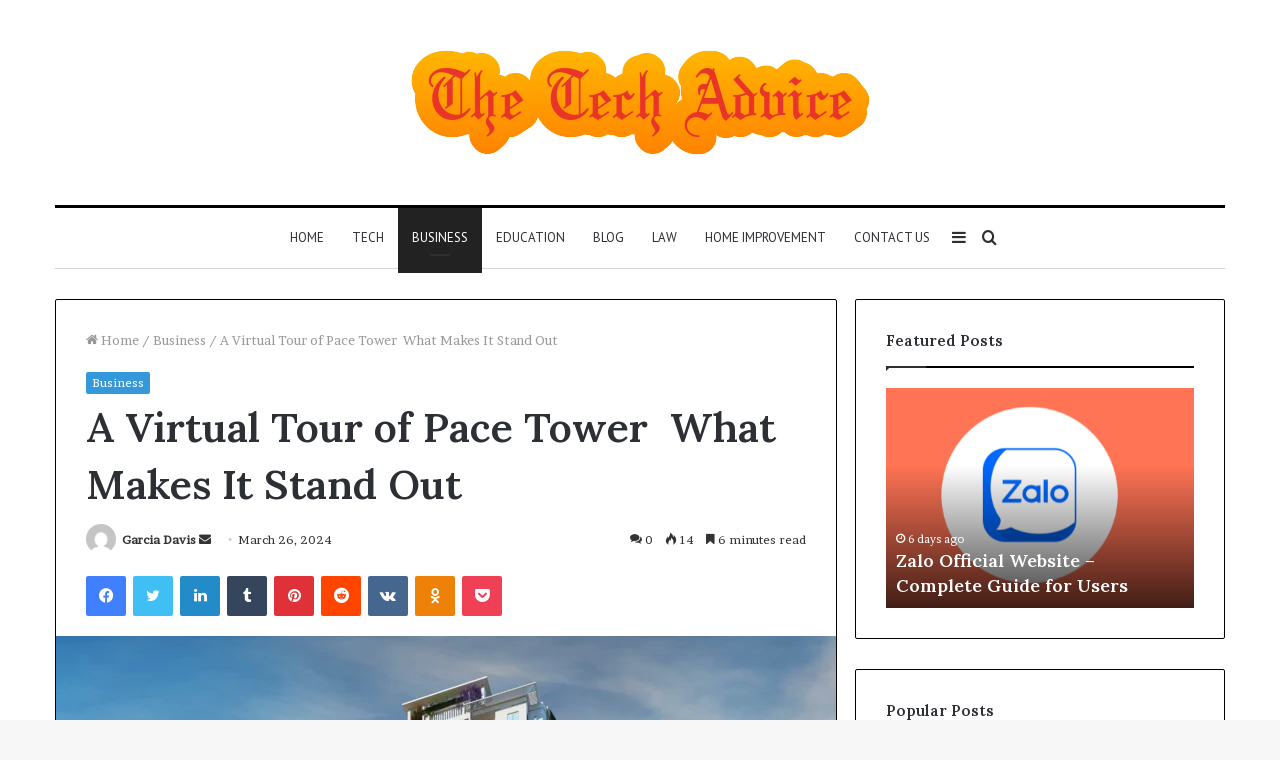

--- FILE ---
content_type: text/html; charset=UTF-8
request_url: https://thetechadvice.net/a-virtual-tour-of-pace-tower/
body_size: 41360
content:
<!DOCTYPE html>
<html lang="en-US" class="" data-skin="light">
<head>
	<meta charset="UTF-8" />
	<meta name="google-site-verification" content="vQ4--MPAyXDTrCijgknpmqpxwAssyHS3klmm9VVNvYQ" />
	<link rel="profile" href="http://gmpg.org/xfn/11" />
<meta name="publication-media-verification"content="2a8c3b9cb5034910ab513f69805f3387">
	<meta name='robots' content='index, follow, max-image-preview:large, max-snippet:-1, max-video-preview:-1' />

	<!-- This site is optimized with the Yoast SEO plugin v25.5 - https://yoast.com/wordpress/plugins/seo/ -->
	<title>A Virtual Tour of Pace Tower  What Makes It Stand Out - thetechadvice</title>
	<meta name="description" content="A Virtual Tour of Pace Tower  What Makes It Stand Out" />
	<link rel="canonical" href="https://thetechadvice.net/a-virtual-tour-of-pace-tower/" />
	<meta property="og:locale" content="en_US" />
	<meta property="og:type" content="article" />
	<meta property="og:title" content="A Virtual Tour of Pace Tower  What Makes It Stand Out - thetechadvice" />
	<meta property="og:description" content="A Virtual Tour of Pace Tower  What Makes It Stand Out" />
	<meta property="og:url" content="https://thetechadvice.net/a-virtual-tour-of-pace-tower/" />
	<meta property="og:site_name" content="thetechadvice" />
	<meta property="article:published_time" content="2024-03-26T06:07:35+00:00" />
	<meta property="article:modified_time" content="2024-03-26T06:07:42+00:00" />
	<meta property="og:image" content="http://thetechadvice.net/wp-content/uploads/2024/03/EXT-02_-1.webp" />
	<meta property="og:image:width" content="2500" />
	<meta property="og:image:height" content="1406" />
	<meta property="og:image:type" content="image/webp" />
	<meta name="author" content="Garcia Davis" />
	<meta name="twitter:card" content="summary_large_image" />
	<meta name="twitter:label1" content="Written by" />
	<meta name="twitter:data1" content="Garcia Davis" />
	<meta name="twitter:label2" content="Est. reading time" />
	<meta name="twitter:data2" content="7 minutes" />
	<script type="application/ld+json" class="yoast-schema-graph">{"@context":"https://schema.org","@graph":[{"@type":"WebPage","@id":"https://thetechadvice.net/a-virtual-tour-of-pace-tower/","url":"https://thetechadvice.net/a-virtual-tour-of-pace-tower/","name":"A Virtual Tour of Pace Tower  What Makes It Stand Out - thetechadvice","isPartOf":{"@id":"https://thetechadvice.net/#website"},"primaryImageOfPage":{"@id":"https://thetechadvice.net/a-virtual-tour-of-pace-tower/#primaryimage"},"image":{"@id":"https://thetechadvice.net/a-virtual-tour-of-pace-tower/#primaryimage"},"thumbnailUrl":"https://thetechadvice.net/wp-content/uploads/2024/03/EXT-02_-1.webp","datePublished":"2024-03-26T06:07:35+00:00","dateModified":"2024-03-26T06:07:42+00:00","author":{"@id":"https://thetechadvice.net/#/schema/person/60512bdfa5870e541d57a92f4512a250"},"description":"A Virtual Tour of Pace Tower  What Makes It Stand Out","breadcrumb":{"@id":"https://thetechadvice.net/a-virtual-tour-of-pace-tower/#breadcrumb"},"inLanguage":"en-US","potentialAction":[{"@type":"ReadAction","target":["https://thetechadvice.net/a-virtual-tour-of-pace-tower/"]}]},{"@type":"ImageObject","inLanguage":"en-US","@id":"https://thetechadvice.net/a-virtual-tour-of-pace-tower/#primaryimage","url":"https://thetechadvice.net/wp-content/uploads/2024/03/EXT-02_-1.webp","contentUrl":"https://thetechadvice.net/wp-content/uploads/2024/03/EXT-02_-1.webp","width":2500,"height":1406,"caption":"Pace Tower Karachi"},{"@type":"BreadcrumbList","@id":"https://thetechadvice.net/a-virtual-tour-of-pace-tower/#breadcrumb","itemListElement":[{"@type":"ListItem","position":1,"name":"Home","item":"https://thetechadvice.net/"},{"@type":"ListItem","position":2,"name":"A Virtual Tour of Pace Tower  What Makes It Stand Out"}]},{"@type":"WebSite","@id":"https://thetechadvice.net/#website","url":"https://thetechadvice.net/","name":"thetechadvice","description":"thetechadvice","potentialAction":[{"@type":"SearchAction","target":{"@type":"EntryPoint","urlTemplate":"https://thetechadvice.net/?s={search_term_string}"},"query-input":{"@type":"PropertyValueSpecification","valueRequired":true,"valueName":"search_term_string"}}],"inLanguage":"en-US"},{"@type":"Person","@id":"https://thetechadvice.net/#/schema/person/60512bdfa5870e541d57a92f4512a250","name":"Garcia Davis","image":{"@type":"ImageObject","inLanguage":"en-US","@id":"https://thetechadvice.net/#/schema/person/image/","url":"https://secure.gravatar.com/avatar/6828a47ec29279a7159999c186a6c65b?s=96&d=mm&r=g","contentUrl":"https://secure.gravatar.com/avatar/6828a47ec29279a7159999c186a6c65b?s=96&d=mm&r=g","caption":"Garcia Davis"},"url":"https://thetechadvice.net/author/garcia/"}]}</script>
	<!-- / Yoast SEO plugin. -->


<link rel="alternate" type="application/rss+xml" title="thetechadvice &raquo; Feed" href="https://thetechadvice.net/feed/" />
<link rel="alternate" type="application/rss+xml" title="thetechadvice &raquo; Comments Feed" href="https://thetechadvice.net/comments/feed/" />
<link rel="alternate" type="application/rss+xml" title="thetechadvice &raquo; A Virtual Tour of Pace Tower  What Makes It Stand Out Comments Feed" href="https://thetechadvice.net/a-virtual-tour-of-pace-tower/feed/" />
<script type="text/javascript">
/* <![CDATA[ */
window._wpemojiSettings = {"baseUrl":"https:\/\/s.w.org\/images\/core\/emoji\/15.0.3\/72x72\/","ext":".png","svgUrl":"https:\/\/s.w.org\/images\/core\/emoji\/15.0.3\/svg\/","svgExt":".svg","source":{"concatemoji":"https:\/\/thetechadvice.net\/wp-includes\/js\/wp-emoji-release.min.js?ver=6.6.4"}};
/*! This file is auto-generated */
!function(i,n){var o,s,e;function c(e){try{var t={supportTests:e,timestamp:(new Date).valueOf()};sessionStorage.setItem(o,JSON.stringify(t))}catch(e){}}function p(e,t,n){e.clearRect(0,0,e.canvas.width,e.canvas.height),e.fillText(t,0,0);var t=new Uint32Array(e.getImageData(0,0,e.canvas.width,e.canvas.height).data),r=(e.clearRect(0,0,e.canvas.width,e.canvas.height),e.fillText(n,0,0),new Uint32Array(e.getImageData(0,0,e.canvas.width,e.canvas.height).data));return t.every(function(e,t){return e===r[t]})}function u(e,t,n){switch(t){case"flag":return n(e,"\ud83c\udff3\ufe0f\u200d\u26a7\ufe0f","\ud83c\udff3\ufe0f\u200b\u26a7\ufe0f")?!1:!n(e,"\ud83c\uddfa\ud83c\uddf3","\ud83c\uddfa\u200b\ud83c\uddf3")&&!n(e,"\ud83c\udff4\udb40\udc67\udb40\udc62\udb40\udc65\udb40\udc6e\udb40\udc67\udb40\udc7f","\ud83c\udff4\u200b\udb40\udc67\u200b\udb40\udc62\u200b\udb40\udc65\u200b\udb40\udc6e\u200b\udb40\udc67\u200b\udb40\udc7f");case"emoji":return!n(e,"\ud83d\udc26\u200d\u2b1b","\ud83d\udc26\u200b\u2b1b")}return!1}function f(e,t,n){var r="undefined"!=typeof WorkerGlobalScope&&self instanceof WorkerGlobalScope?new OffscreenCanvas(300,150):i.createElement("canvas"),a=r.getContext("2d",{willReadFrequently:!0}),o=(a.textBaseline="top",a.font="600 32px Arial",{});return e.forEach(function(e){o[e]=t(a,e,n)}),o}function t(e){var t=i.createElement("script");t.src=e,t.defer=!0,i.head.appendChild(t)}"undefined"!=typeof Promise&&(o="wpEmojiSettingsSupports",s=["flag","emoji"],n.supports={everything:!0,everythingExceptFlag:!0},e=new Promise(function(e){i.addEventListener("DOMContentLoaded",e,{once:!0})}),new Promise(function(t){var n=function(){try{var e=JSON.parse(sessionStorage.getItem(o));if("object"==typeof e&&"number"==typeof e.timestamp&&(new Date).valueOf()<e.timestamp+604800&&"object"==typeof e.supportTests)return e.supportTests}catch(e){}return null}();if(!n){if("undefined"!=typeof Worker&&"undefined"!=typeof OffscreenCanvas&&"undefined"!=typeof URL&&URL.createObjectURL&&"undefined"!=typeof Blob)try{var e="postMessage("+f.toString()+"("+[JSON.stringify(s),u.toString(),p.toString()].join(",")+"));",r=new Blob([e],{type:"text/javascript"}),a=new Worker(URL.createObjectURL(r),{name:"wpTestEmojiSupports"});return void(a.onmessage=function(e){c(n=e.data),a.terminate(),t(n)})}catch(e){}c(n=f(s,u,p))}t(n)}).then(function(e){for(var t in e)n.supports[t]=e[t],n.supports.everything=n.supports.everything&&n.supports[t],"flag"!==t&&(n.supports.everythingExceptFlag=n.supports.everythingExceptFlag&&n.supports[t]);n.supports.everythingExceptFlag=n.supports.everythingExceptFlag&&!n.supports.flag,n.DOMReady=!1,n.readyCallback=function(){n.DOMReady=!0}}).then(function(){return e}).then(function(){var e;n.supports.everything||(n.readyCallback(),(e=n.source||{}).concatemoji?t(e.concatemoji):e.wpemoji&&e.twemoji&&(t(e.twemoji),t(e.wpemoji)))}))}((window,document),window._wpemojiSettings);
/* ]]> */
</script>

<style id='wp-emoji-styles-inline-css' type='text/css'>

	img.wp-smiley, img.emoji {
		display: inline !important;
		border: none !important;
		box-shadow: none !important;
		height: 1em !important;
		width: 1em !important;
		margin: 0 0.07em !important;
		vertical-align: -0.1em !important;
		background: none !important;
		padding: 0 !important;
	}
</style>
<link rel='stylesheet' id='wp-block-library-css' href='https://thetechadvice.net/wp-includes/css/dist/block-library/style.min.css?ver=6.6.4' type='text/css' media='all' />
<style id='wp-block-library-theme-inline-css' type='text/css'>
.wp-block-audio :where(figcaption){color:#555;font-size:13px;text-align:center}.is-dark-theme .wp-block-audio :where(figcaption){color:#ffffffa6}.wp-block-audio{margin:0 0 1em}.wp-block-code{border:1px solid #ccc;border-radius:4px;font-family:Menlo,Consolas,monaco,monospace;padding:.8em 1em}.wp-block-embed :where(figcaption){color:#555;font-size:13px;text-align:center}.is-dark-theme .wp-block-embed :where(figcaption){color:#ffffffa6}.wp-block-embed{margin:0 0 1em}.blocks-gallery-caption{color:#555;font-size:13px;text-align:center}.is-dark-theme .blocks-gallery-caption{color:#ffffffa6}:root :where(.wp-block-image figcaption){color:#555;font-size:13px;text-align:center}.is-dark-theme :root :where(.wp-block-image figcaption){color:#ffffffa6}.wp-block-image{margin:0 0 1em}.wp-block-pullquote{border-bottom:4px solid;border-top:4px solid;color:currentColor;margin-bottom:1.75em}.wp-block-pullquote cite,.wp-block-pullquote footer,.wp-block-pullquote__citation{color:currentColor;font-size:.8125em;font-style:normal;text-transform:uppercase}.wp-block-quote{border-left:.25em solid;margin:0 0 1.75em;padding-left:1em}.wp-block-quote cite,.wp-block-quote footer{color:currentColor;font-size:.8125em;font-style:normal;position:relative}.wp-block-quote.has-text-align-right{border-left:none;border-right:.25em solid;padding-left:0;padding-right:1em}.wp-block-quote.has-text-align-center{border:none;padding-left:0}.wp-block-quote.is-large,.wp-block-quote.is-style-large,.wp-block-quote.is-style-plain{border:none}.wp-block-search .wp-block-search__label{font-weight:700}.wp-block-search__button{border:1px solid #ccc;padding:.375em .625em}:where(.wp-block-group.has-background){padding:1.25em 2.375em}.wp-block-separator.has-css-opacity{opacity:.4}.wp-block-separator{border:none;border-bottom:2px solid;margin-left:auto;margin-right:auto}.wp-block-separator.has-alpha-channel-opacity{opacity:1}.wp-block-separator:not(.is-style-wide):not(.is-style-dots){width:100px}.wp-block-separator.has-background:not(.is-style-dots){border-bottom:none;height:1px}.wp-block-separator.has-background:not(.is-style-wide):not(.is-style-dots){height:2px}.wp-block-table{margin:0 0 1em}.wp-block-table td,.wp-block-table th{word-break:normal}.wp-block-table :where(figcaption){color:#555;font-size:13px;text-align:center}.is-dark-theme .wp-block-table :where(figcaption){color:#ffffffa6}.wp-block-video :where(figcaption){color:#555;font-size:13px;text-align:center}.is-dark-theme .wp-block-video :where(figcaption){color:#ffffffa6}.wp-block-video{margin:0 0 1em}:root :where(.wp-block-template-part.has-background){margin-bottom:0;margin-top:0;padding:1.25em 2.375em}
</style>
<style id='classic-theme-styles-inline-css' type='text/css'>
/*! This file is auto-generated */
.wp-block-button__link{color:#fff;background-color:#32373c;border-radius:9999px;box-shadow:none;text-decoration:none;padding:calc(.667em + 2px) calc(1.333em + 2px);font-size:1.125em}.wp-block-file__button{background:#32373c;color:#fff;text-decoration:none}
</style>
<style id='global-styles-inline-css' type='text/css'>
:root{--wp--preset--aspect-ratio--square: 1;--wp--preset--aspect-ratio--4-3: 4/3;--wp--preset--aspect-ratio--3-4: 3/4;--wp--preset--aspect-ratio--3-2: 3/2;--wp--preset--aspect-ratio--2-3: 2/3;--wp--preset--aspect-ratio--16-9: 16/9;--wp--preset--aspect-ratio--9-16: 9/16;--wp--preset--color--black: #000000;--wp--preset--color--cyan-bluish-gray: #abb8c3;--wp--preset--color--white: #ffffff;--wp--preset--color--pale-pink: #f78da7;--wp--preset--color--vivid-red: #cf2e2e;--wp--preset--color--luminous-vivid-orange: #ff6900;--wp--preset--color--luminous-vivid-amber: #fcb900;--wp--preset--color--light-green-cyan: #7bdcb5;--wp--preset--color--vivid-green-cyan: #00d084;--wp--preset--color--pale-cyan-blue: #8ed1fc;--wp--preset--color--vivid-cyan-blue: #0693e3;--wp--preset--color--vivid-purple: #9b51e0;--wp--preset--gradient--vivid-cyan-blue-to-vivid-purple: linear-gradient(135deg,rgba(6,147,227,1) 0%,rgb(155,81,224) 100%);--wp--preset--gradient--light-green-cyan-to-vivid-green-cyan: linear-gradient(135deg,rgb(122,220,180) 0%,rgb(0,208,130) 100%);--wp--preset--gradient--luminous-vivid-amber-to-luminous-vivid-orange: linear-gradient(135deg,rgba(252,185,0,1) 0%,rgba(255,105,0,1) 100%);--wp--preset--gradient--luminous-vivid-orange-to-vivid-red: linear-gradient(135deg,rgba(255,105,0,1) 0%,rgb(207,46,46) 100%);--wp--preset--gradient--very-light-gray-to-cyan-bluish-gray: linear-gradient(135deg,rgb(238,238,238) 0%,rgb(169,184,195) 100%);--wp--preset--gradient--cool-to-warm-spectrum: linear-gradient(135deg,rgb(74,234,220) 0%,rgb(151,120,209) 20%,rgb(207,42,186) 40%,rgb(238,44,130) 60%,rgb(251,105,98) 80%,rgb(254,248,76) 100%);--wp--preset--gradient--blush-light-purple: linear-gradient(135deg,rgb(255,206,236) 0%,rgb(152,150,240) 100%);--wp--preset--gradient--blush-bordeaux: linear-gradient(135deg,rgb(254,205,165) 0%,rgb(254,45,45) 50%,rgb(107,0,62) 100%);--wp--preset--gradient--luminous-dusk: linear-gradient(135deg,rgb(255,203,112) 0%,rgb(199,81,192) 50%,rgb(65,88,208) 100%);--wp--preset--gradient--pale-ocean: linear-gradient(135deg,rgb(255,245,203) 0%,rgb(182,227,212) 50%,rgb(51,167,181) 100%);--wp--preset--gradient--electric-grass: linear-gradient(135deg,rgb(202,248,128) 0%,rgb(113,206,126) 100%);--wp--preset--gradient--midnight: linear-gradient(135deg,rgb(2,3,129) 0%,rgb(40,116,252) 100%);--wp--preset--font-size--small: 13px;--wp--preset--font-size--medium: 20px;--wp--preset--font-size--large: 36px;--wp--preset--font-size--x-large: 42px;--wp--preset--spacing--20: 0.44rem;--wp--preset--spacing--30: 0.67rem;--wp--preset--spacing--40: 1rem;--wp--preset--spacing--50: 1.5rem;--wp--preset--spacing--60: 2.25rem;--wp--preset--spacing--70: 3.38rem;--wp--preset--spacing--80: 5.06rem;--wp--preset--shadow--natural: 6px 6px 9px rgba(0, 0, 0, 0.2);--wp--preset--shadow--deep: 12px 12px 50px rgba(0, 0, 0, 0.4);--wp--preset--shadow--sharp: 6px 6px 0px rgba(0, 0, 0, 0.2);--wp--preset--shadow--outlined: 6px 6px 0px -3px rgba(255, 255, 255, 1), 6px 6px rgba(0, 0, 0, 1);--wp--preset--shadow--crisp: 6px 6px 0px rgba(0, 0, 0, 1);}:where(.is-layout-flex){gap: 0.5em;}:where(.is-layout-grid){gap: 0.5em;}body .is-layout-flex{display: flex;}.is-layout-flex{flex-wrap: wrap;align-items: center;}.is-layout-flex > :is(*, div){margin: 0;}body .is-layout-grid{display: grid;}.is-layout-grid > :is(*, div){margin: 0;}:where(.wp-block-columns.is-layout-flex){gap: 2em;}:where(.wp-block-columns.is-layout-grid){gap: 2em;}:where(.wp-block-post-template.is-layout-flex){gap: 1.25em;}:where(.wp-block-post-template.is-layout-grid){gap: 1.25em;}.has-black-color{color: var(--wp--preset--color--black) !important;}.has-cyan-bluish-gray-color{color: var(--wp--preset--color--cyan-bluish-gray) !important;}.has-white-color{color: var(--wp--preset--color--white) !important;}.has-pale-pink-color{color: var(--wp--preset--color--pale-pink) !important;}.has-vivid-red-color{color: var(--wp--preset--color--vivid-red) !important;}.has-luminous-vivid-orange-color{color: var(--wp--preset--color--luminous-vivid-orange) !important;}.has-luminous-vivid-amber-color{color: var(--wp--preset--color--luminous-vivid-amber) !important;}.has-light-green-cyan-color{color: var(--wp--preset--color--light-green-cyan) !important;}.has-vivid-green-cyan-color{color: var(--wp--preset--color--vivid-green-cyan) !important;}.has-pale-cyan-blue-color{color: var(--wp--preset--color--pale-cyan-blue) !important;}.has-vivid-cyan-blue-color{color: var(--wp--preset--color--vivid-cyan-blue) !important;}.has-vivid-purple-color{color: var(--wp--preset--color--vivid-purple) !important;}.has-black-background-color{background-color: var(--wp--preset--color--black) !important;}.has-cyan-bluish-gray-background-color{background-color: var(--wp--preset--color--cyan-bluish-gray) !important;}.has-white-background-color{background-color: var(--wp--preset--color--white) !important;}.has-pale-pink-background-color{background-color: var(--wp--preset--color--pale-pink) !important;}.has-vivid-red-background-color{background-color: var(--wp--preset--color--vivid-red) !important;}.has-luminous-vivid-orange-background-color{background-color: var(--wp--preset--color--luminous-vivid-orange) !important;}.has-luminous-vivid-amber-background-color{background-color: var(--wp--preset--color--luminous-vivid-amber) !important;}.has-light-green-cyan-background-color{background-color: var(--wp--preset--color--light-green-cyan) !important;}.has-vivid-green-cyan-background-color{background-color: var(--wp--preset--color--vivid-green-cyan) !important;}.has-pale-cyan-blue-background-color{background-color: var(--wp--preset--color--pale-cyan-blue) !important;}.has-vivid-cyan-blue-background-color{background-color: var(--wp--preset--color--vivid-cyan-blue) !important;}.has-vivid-purple-background-color{background-color: var(--wp--preset--color--vivid-purple) !important;}.has-black-border-color{border-color: var(--wp--preset--color--black) !important;}.has-cyan-bluish-gray-border-color{border-color: var(--wp--preset--color--cyan-bluish-gray) !important;}.has-white-border-color{border-color: var(--wp--preset--color--white) !important;}.has-pale-pink-border-color{border-color: var(--wp--preset--color--pale-pink) !important;}.has-vivid-red-border-color{border-color: var(--wp--preset--color--vivid-red) !important;}.has-luminous-vivid-orange-border-color{border-color: var(--wp--preset--color--luminous-vivid-orange) !important;}.has-luminous-vivid-amber-border-color{border-color: var(--wp--preset--color--luminous-vivid-amber) !important;}.has-light-green-cyan-border-color{border-color: var(--wp--preset--color--light-green-cyan) !important;}.has-vivid-green-cyan-border-color{border-color: var(--wp--preset--color--vivid-green-cyan) !important;}.has-pale-cyan-blue-border-color{border-color: var(--wp--preset--color--pale-cyan-blue) !important;}.has-vivid-cyan-blue-border-color{border-color: var(--wp--preset--color--vivid-cyan-blue) !important;}.has-vivid-purple-border-color{border-color: var(--wp--preset--color--vivid-purple) !important;}.has-vivid-cyan-blue-to-vivid-purple-gradient-background{background: var(--wp--preset--gradient--vivid-cyan-blue-to-vivid-purple) !important;}.has-light-green-cyan-to-vivid-green-cyan-gradient-background{background: var(--wp--preset--gradient--light-green-cyan-to-vivid-green-cyan) !important;}.has-luminous-vivid-amber-to-luminous-vivid-orange-gradient-background{background: var(--wp--preset--gradient--luminous-vivid-amber-to-luminous-vivid-orange) !important;}.has-luminous-vivid-orange-to-vivid-red-gradient-background{background: var(--wp--preset--gradient--luminous-vivid-orange-to-vivid-red) !important;}.has-very-light-gray-to-cyan-bluish-gray-gradient-background{background: var(--wp--preset--gradient--very-light-gray-to-cyan-bluish-gray) !important;}.has-cool-to-warm-spectrum-gradient-background{background: var(--wp--preset--gradient--cool-to-warm-spectrum) !important;}.has-blush-light-purple-gradient-background{background: var(--wp--preset--gradient--blush-light-purple) !important;}.has-blush-bordeaux-gradient-background{background: var(--wp--preset--gradient--blush-bordeaux) !important;}.has-luminous-dusk-gradient-background{background: var(--wp--preset--gradient--luminous-dusk) !important;}.has-pale-ocean-gradient-background{background: var(--wp--preset--gradient--pale-ocean) !important;}.has-electric-grass-gradient-background{background: var(--wp--preset--gradient--electric-grass) !important;}.has-midnight-gradient-background{background: var(--wp--preset--gradient--midnight) !important;}.has-small-font-size{font-size: var(--wp--preset--font-size--small) !important;}.has-medium-font-size{font-size: var(--wp--preset--font-size--medium) !important;}.has-large-font-size{font-size: var(--wp--preset--font-size--large) !important;}.has-x-large-font-size{font-size: var(--wp--preset--font-size--x-large) !important;}
:where(.wp-block-post-template.is-layout-flex){gap: 1.25em;}:where(.wp-block-post-template.is-layout-grid){gap: 1.25em;}
:where(.wp-block-columns.is-layout-flex){gap: 2em;}:where(.wp-block-columns.is-layout-grid){gap: 2em;}
:root :where(.wp-block-pullquote){font-size: 1.5em;line-height: 1.6;}
</style>
<link rel='stylesheet' id='tie-css-base-css' href='https://thetechadvice.net/wp-content/themes/jannah/assets/css/base.min.css?ver=5.4.7' type='text/css' media='all' />
<link rel='stylesheet' id='tie-css-styles-css' href='https://thetechadvice.net/wp-content/themes/jannah/assets/css/style.min.css?ver=5.4.7' type='text/css' media='all' />
<link rel='stylesheet' id='tie-css-widgets-css' href='https://thetechadvice.net/wp-content/themes/jannah/assets/css/widgets.min.css?ver=5.4.7' type='text/css' media='all' />
<link rel='stylesheet' id='tie-css-helpers-css' href='https://thetechadvice.net/wp-content/themes/jannah/assets/css/helpers.min.css?ver=5.4.7' type='text/css' media='all' />
<link rel='stylesheet' id='tie-fontawesome5-css' href='https://thetechadvice.net/wp-content/themes/jannah/assets/css/fontawesome.css?ver=5.4.7' type='text/css' media='all' />
<link rel='stylesheet' id='tie-css-ilightbox-css' href='https://thetechadvice.net/wp-content/themes/jannah/assets/ilightbox/dark-skin/skin.css?ver=5.4.7' type='text/css' media='all' />
<link rel='stylesheet' id='tie-css-single-css' href='https://thetechadvice.net/wp-content/themes/jannah/assets/css/single.min.css?ver=5.4.7' type='text/css' media='all' />
<link rel='stylesheet' id='tie-css-print-css' href='https://thetechadvice.net/wp-content/themes/jannah/assets/css/print.css?ver=5.4.7' type='text/css' media='print' />
<style id='tie-css-print-inline-css' type='text/css'>
.wf-active body{font-family: 'Brawler';}.wf-active .logo-text,.wf-active h1,.wf-active h2,.wf-active h3,.wf-active h4,.wf-active h5,.wf-active h6,.wf-active .the-subtitle{font-family: 'Lora';}.wf-active #main-nav .main-menu > ul > li > a{font-family: 'PT Sans';}#main-nav .main-menu > ul > li > a{font-weight: 400;text-transform: uppercase;}.brand-title,a:hover,.tie-popup-search-submit,#logo.text-logo a,.theme-header nav .components #search-submit:hover,.theme-header .header-nav .components > li:hover > a,.theme-header .header-nav .components li a:hover,.main-menu ul.cats-vertical li a.is-active,.main-menu ul.cats-vertical li a:hover,.main-nav li.mega-menu .post-meta a:hover,.main-nav li.mega-menu .post-box-title a:hover,.search-in-main-nav.autocomplete-suggestions a:hover,#main-nav .menu ul:not(.cats-horizontal) li:hover > a,#main-nav .menu ul li.current-menu-item:not(.mega-link-column) > a,.top-nav .menu li:hover > a,.top-nav .menu > .tie-current-menu > a,.search-in-top-nav.autocomplete-suggestions .post-title a:hover,div.mag-box .mag-box-options .mag-box-filter-links a.active,.mag-box-filter-links .flexMenu-viewMore:hover > a,.stars-rating-active,body .tabs.tabs .active > a,.video-play-icon,.spinner-circle:after,#go-to-content:hover,.comment-list .comment-author .fn,.commentlist .comment-author .fn,blockquote::before,blockquote cite,blockquote.quote-simple p,.multiple-post-pages a:hover,#story-index li .is-current,.latest-tweets-widget .twitter-icon-wrap span,.wide-slider-nav-wrapper .slide,.wide-next-prev-slider-wrapper .tie-slider-nav li:hover span,.review-final-score h3,#mobile-menu-icon:hover .menu-text,body .entry a,.dark-skin body .entry a,.entry .post-bottom-meta a:hover,.comment-list .comment-content a,q a,blockquote a,.widget.tie-weather-widget .icon-basecloud-bg:after,.site-footer a:hover,.site-footer .stars-rating-active,.site-footer .twitter-icon-wrap span,.site-info a:hover{color: #3498db;}#instagram-link a:hover{color: #3498db !important;border-color: #3498db !important;}#theme-header #main-nav .spinner-circle:after{color: #222222;}[type='submit'],.button,.generic-button a,.generic-button button,.theme-header .header-nav .comp-sub-menu a.button.guest-btn:hover,.theme-header .header-nav .comp-sub-menu a.checkout-button,nav.main-nav .menu > li.tie-current-menu > a,nav.main-nav .menu > li:hover > a,.main-menu .mega-links-head:after,.main-nav .mega-menu.mega-cat .cats-horizontal li a.is-active,#mobile-menu-icon:hover .nav-icon,#mobile-menu-icon:hover .nav-icon:before,#mobile-menu-icon:hover .nav-icon:after,.search-in-main-nav.autocomplete-suggestions a.button,.search-in-top-nav.autocomplete-suggestions a.button,.spinner > div,.post-cat,.pages-numbers li.current span,.multiple-post-pages > span,#tie-wrapper .mejs-container .mejs-controls,.mag-box-filter-links a:hover,.slider-arrow-nav a:not(.pagination-disabled):hover,.comment-list .reply a:hover,.commentlist .reply a:hover,#reading-position-indicator,#story-index-icon,.videos-block .playlist-title,.review-percentage .review-item span span,.tie-slick-dots li.slick-active button,.tie-slick-dots li button:hover,.digital-rating-static,.timeline-widget li a:hover .date:before,#wp-calendar #today,.posts-list-counter li.widget-post-list:before,.cat-counter a + span,.tie-slider-nav li span:hover,.fullwidth-area .widget_tag_cloud .tagcloud a:hover,.magazine2:not(.block-head-4) .dark-widgetized-area ul.tabs a:hover,.magazine2:not(.block-head-4) .dark-widgetized-area ul.tabs .active a,.magazine1 .dark-widgetized-area ul.tabs a:hover,.magazine1 .dark-widgetized-area ul.tabs .active a,.block-head-4.magazine2 .dark-widgetized-area .tabs.tabs .active a,.block-head-4.magazine2 .dark-widgetized-area .tabs > .active a:before,.block-head-4.magazine2 .dark-widgetized-area .tabs > .active a:after,.demo_store,.demo #logo:after,.demo #sticky-logo:after,.widget.tie-weather-widget,span.video-close-btn:hover,#go-to-top,.latest-tweets-widget .slider-links .button:not(:hover){background-color: #3498db;color: #FFFFFF;}.tie-weather-widget .widget-title .the-subtitle,.block-head-4.magazine2 #footer .tabs .active a:hover{color: #FFFFFF;}pre,code,.pages-numbers li.current span,.theme-header .header-nav .comp-sub-menu a.button.guest-btn:hover,.multiple-post-pages > span,.post-content-slideshow .tie-slider-nav li span:hover,#tie-body .tie-slider-nav li > span:hover,.slider-arrow-nav a:not(.pagination-disabled):hover,.main-nav .mega-menu.mega-cat .cats-horizontal li a.is-active,.main-nav .mega-menu.mega-cat .cats-horizontal li a:hover,.main-menu .menu > li > .menu-sub-content{border-color: #3498db;}.main-menu .menu > li.tie-current-menu{border-bottom-color: #3498db;}.top-nav .menu li.tie-current-menu > a:before,.top-nav .menu li.menu-item-has-children:hover > a:before{border-top-color: #3498db;}.main-nav .main-menu .menu > li.tie-current-menu > a:before,.main-nav .main-menu .menu > li:hover > a:before{border-top-color: #FFFFFF;}header.main-nav-light .main-nav .menu-item-has-children li:hover > a:before,header.main-nav-light .main-nav .mega-menu li:hover > a:before{border-left-color: #3498db;}.rtl header.main-nav-light .main-nav .menu-item-has-children li:hover > a:before,.rtl header.main-nav-light .main-nav .mega-menu li:hover > a:before{border-right-color: #3498db;border-left-color: transparent;}.top-nav ul.menu li .menu-item-has-children:hover > a:before{border-top-color: transparent;border-left-color: #3498db;}.rtl .top-nav ul.menu li .menu-item-has-children:hover > a:before{border-left-color: transparent;border-right-color: #3498db;}::-moz-selection{background-color: #3498db;color: #FFFFFF;}::selection{background-color: #3498db;color: #FFFFFF;}circle.circle_bar{stroke: #3498db;}#reading-position-indicator{box-shadow: 0 0 10px rgba( 52,152,219,0.7);}#logo.text-logo a:hover,body .entry a:hover,.dark-skin body .entry a:hover,.comment-list .comment-content a:hover,.block-head-4.magazine2 .site-footer .tabs li a:hover,q a:hover,blockquote a:hover{color: #0266a9;}.button:hover,input[type='submit']:hover,.generic-button a:hover,.generic-button button:hover,a.post-cat:hover,.site-footer .button:hover,.site-footer [type='submit']:hover,.search-in-main-nav.autocomplete-suggestions a.button:hover,.search-in-top-nav.autocomplete-suggestions a.button:hover,.theme-header .header-nav .comp-sub-menu a.checkout-button:hover{background-color: #0266a9;color: #FFFFFF;}.theme-header .header-nav .comp-sub-menu a.checkout-button:not(:hover),body .entry a.button{color: #FFFFFF;}#story-index.is-compact .story-index-content{background-color: #3498db;}#story-index.is-compact .story-index-content a,#story-index.is-compact .story-index-content .is-current{color: #FFFFFF;}#tie-body .mag-box-title h3 a,#tie-body .block-more-button{color: #3498db;}#tie-body .mag-box-title h3 a:hover,#tie-body .block-more-button:hover{color: #0266a9;}#tie-body .mag-box-title{color: #3498db;}#tie-body .mag-box-title:before{border-top-color: #3498db;}#tie-body .mag-box-title:after,#tie-body #footer .widget-title:after{background-color: #3498db;}.brand-title,a:hover,.tie-popup-search-submit,#logo.text-logo a,.theme-header nav .components #search-submit:hover,.theme-header .header-nav .components > li:hover > a,.theme-header .header-nav .components li a:hover,.main-menu ul.cats-vertical li a.is-active,.main-menu ul.cats-vertical li a:hover,.main-nav li.mega-menu .post-meta a:hover,.main-nav li.mega-menu .post-box-title a:hover,.search-in-main-nav.autocomplete-suggestions a:hover,#main-nav .menu ul:not(.cats-horizontal) li:hover > a,#main-nav .menu ul li.current-menu-item:not(.mega-link-column) > a,.top-nav .menu li:hover > a,.top-nav .menu > .tie-current-menu > a,.search-in-top-nav.autocomplete-suggestions .post-title a:hover,div.mag-box .mag-box-options .mag-box-filter-links a.active,.mag-box-filter-links .flexMenu-viewMore:hover > a,.stars-rating-active,body .tabs.tabs .active > a,.video-play-icon,.spinner-circle:after,#go-to-content:hover,.comment-list .comment-author .fn,.commentlist .comment-author .fn,blockquote::before,blockquote cite,blockquote.quote-simple p,.multiple-post-pages a:hover,#story-index li .is-current,.latest-tweets-widget .twitter-icon-wrap span,.wide-slider-nav-wrapper .slide,.wide-next-prev-slider-wrapper .tie-slider-nav li:hover span,.review-final-score h3,#mobile-menu-icon:hover .menu-text,body .entry a,.dark-skin body .entry a,.entry .post-bottom-meta a:hover,.comment-list .comment-content a,q a,blockquote a,.widget.tie-weather-widget .icon-basecloud-bg:after,.site-footer a:hover,.site-footer .stars-rating-active,.site-footer .twitter-icon-wrap span,.site-info a:hover{color: #3498db;}#instagram-link a:hover{color: #3498db !important;border-color: #3498db !important;}#theme-header #main-nav .spinner-circle:after{color: #222222;}[type='submit'],.button,.generic-button a,.generic-button button,.theme-header .header-nav .comp-sub-menu a.button.guest-btn:hover,.theme-header .header-nav .comp-sub-menu a.checkout-button,nav.main-nav .menu > li.tie-current-menu > a,nav.main-nav .menu > li:hover > a,.main-menu .mega-links-head:after,.main-nav .mega-menu.mega-cat .cats-horizontal li a.is-active,#mobile-menu-icon:hover .nav-icon,#mobile-menu-icon:hover .nav-icon:before,#mobile-menu-icon:hover .nav-icon:after,.search-in-main-nav.autocomplete-suggestions a.button,.search-in-top-nav.autocomplete-suggestions a.button,.spinner > div,.post-cat,.pages-numbers li.current span,.multiple-post-pages > span,#tie-wrapper .mejs-container .mejs-controls,.mag-box-filter-links a:hover,.slider-arrow-nav a:not(.pagination-disabled):hover,.comment-list .reply a:hover,.commentlist .reply a:hover,#reading-position-indicator,#story-index-icon,.videos-block .playlist-title,.review-percentage .review-item span span,.tie-slick-dots li.slick-active button,.tie-slick-dots li button:hover,.digital-rating-static,.timeline-widget li a:hover .date:before,#wp-calendar #today,.posts-list-counter li.widget-post-list:before,.cat-counter a + span,.tie-slider-nav li span:hover,.fullwidth-area .widget_tag_cloud .tagcloud a:hover,.magazine2:not(.block-head-4) .dark-widgetized-area ul.tabs a:hover,.magazine2:not(.block-head-4) .dark-widgetized-area ul.tabs .active a,.magazine1 .dark-widgetized-area ul.tabs a:hover,.magazine1 .dark-widgetized-area ul.tabs .active a,.block-head-4.magazine2 .dark-widgetized-area .tabs.tabs .active a,.block-head-4.magazine2 .dark-widgetized-area .tabs > .active a:before,.block-head-4.magazine2 .dark-widgetized-area .tabs > .active a:after,.demo_store,.demo #logo:after,.demo #sticky-logo:after,.widget.tie-weather-widget,span.video-close-btn:hover,#go-to-top,.latest-tweets-widget .slider-links .button:not(:hover){background-color: #3498db;color: #FFFFFF;}.tie-weather-widget .widget-title .the-subtitle,.block-head-4.magazine2 #footer .tabs .active a:hover{color: #FFFFFF;}pre,code,.pages-numbers li.current span,.theme-header .header-nav .comp-sub-menu a.button.guest-btn:hover,.multiple-post-pages > span,.post-content-slideshow .tie-slider-nav li span:hover,#tie-body .tie-slider-nav li > span:hover,.slider-arrow-nav a:not(.pagination-disabled):hover,.main-nav .mega-menu.mega-cat .cats-horizontal li a.is-active,.main-nav .mega-menu.mega-cat .cats-horizontal li a:hover,.main-menu .menu > li > .menu-sub-content{border-color: #3498db;}.main-menu .menu > li.tie-current-menu{border-bottom-color: #3498db;}.top-nav .menu li.tie-current-menu > a:before,.top-nav .menu li.menu-item-has-children:hover > a:before{border-top-color: #3498db;}.main-nav .main-menu .menu > li.tie-current-menu > a:before,.main-nav .main-menu .menu > li:hover > a:before{border-top-color: #FFFFFF;}header.main-nav-light .main-nav .menu-item-has-children li:hover > a:before,header.main-nav-light .main-nav .mega-menu li:hover > a:before{border-left-color: #3498db;}.rtl header.main-nav-light .main-nav .menu-item-has-children li:hover > a:before,.rtl header.main-nav-light .main-nav .mega-menu li:hover > a:before{border-right-color: #3498db;border-left-color: transparent;}.top-nav ul.menu li .menu-item-has-children:hover > a:before{border-top-color: transparent;border-left-color: #3498db;}.rtl .top-nav ul.menu li .menu-item-has-children:hover > a:before{border-left-color: transparent;border-right-color: #3498db;}::-moz-selection{background-color: #3498db;color: #FFFFFF;}::selection{background-color: #3498db;color: #FFFFFF;}circle.circle_bar{stroke: #3498db;}#reading-position-indicator{box-shadow: 0 0 10px rgba( 52,152,219,0.7);}#logo.text-logo a:hover,body .entry a:hover,.dark-skin body .entry a:hover,.comment-list .comment-content a:hover,.block-head-4.magazine2 .site-footer .tabs li a:hover,q a:hover,blockquote a:hover{color: #0266a9;}.button:hover,input[type='submit']:hover,.generic-button a:hover,.generic-button button:hover,a.post-cat:hover,.site-footer .button:hover,.site-footer [type='submit']:hover,.search-in-main-nav.autocomplete-suggestions a.button:hover,.search-in-top-nav.autocomplete-suggestions a.button:hover,.theme-header .header-nav .comp-sub-menu a.checkout-button:hover{background-color: #0266a9;color: #FFFFFF;}.theme-header .header-nav .comp-sub-menu a.checkout-button:not(:hover),body .entry a.button{color: #FFFFFF;}#story-index.is-compact .story-index-content{background-color: #3498db;}#story-index.is-compact .story-index-content a,#story-index.is-compact .story-index-content .is-current{color: #FFFFFF;}#tie-body .mag-box-title h3 a,#tie-body .block-more-button{color: #3498db;}#tie-body .mag-box-title h3 a:hover,#tie-body .block-more-button:hover{color: #0266a9;}#tie-body .mag-box-title{color: #3498db;}#tie-body .mag-box-title:before{border-top-color: #3498db;}#tie-body .mag-box-title:after,#tie-body #footer .widget-title:after{background-color: #3498db;}.container-wrapper,.the-global-title,.comment-reply-title,.tabs,.flex-tabs .flexMenu-popup,.magazine1 .tabs-vertical .tabs li a,.magazine1 .tabs-vertical:after,.mag-box .show-more-button,.white-bg .social-icons-item a,textarea,input,select,.toggle,.post-content-slideshow,.post-content-slideshow .slider-nav-wrapper,.share-buttons-bottom,.pages-numbers a,.pages-nav-item,.first-last-pages .pagination-icon,.multiple-post-pages .post-page-numbers,#story-highlights li,.review-item,.review-summary,.user-rate-wrap,.review-final-score,.tabs a{border-color: #000000 !important;}.magazine1 .tabs a{border-bottom-color: transparent !important;}.fullwidth-area .tagcloud a:not(:hover){background: transparent;box-shadow: inset 0 0 0 3px #000000;}.subscribe-widget-content h4:after,.white-bg .social-icons-item:before{background-color: #000000 !important;}#top-nav .comp-sub-menu .button:hover,#top-nav .checkout-button,.search-in-top-nav.autocomplete-suggestions .button{background-color: #ffffff;}#top-nav a:hover,#top-nav .menu li:hover > a,#top-nav .menu > .tie-current-menu > a,#top-nav .components > li:hover > a,#top-nav .components #search-submit:hover,.search-in-top-nav.autocomplete-suggestions .post-title a:hover{color: #ffffff;}#top-nav .comp-sub-menu .button:hover{border-color: #ffffff;}#top-nav .tie-current-menu > a:before,#top-nav .menu .menu-item-has-children:hover > a:before{border-top-color: #ffffff;}#top-nav .menu li .menu-item-has-children:hover > a:before{border-top-color: transparent;border-left-color: #ffffff;}.rtl #top-nav .menu li .menu-item-has-children:hover > a:before{border-left-color: transparent;border-right-color: #ffffff;}#top-nav .comp-sub-menu .button:hover,#top-nav .comp-sub-menu .checkout-button,.search-in-top-nav.autocomplete-suggestions .button{color: #000000;}#top-nav .comp-sub-menu .checkout-button:hover,.search-in-top-nav.autocomplete-suggestions .button:hover{background-color: #e1e1e1;}#theme-header:not(.main-nav-boxed) #main-nav,.main-nav-boxed .main-menu-wrapper{border-top-color:#000000 !important;border-top-width:3px !important;border-bottom-color:#d5d5d5 !important;border-bottom-width:1px !important;border-right: 0 none;border-left : 0 none;}.main-nav-boxed #main-nav.fixed-nav{box-shadow: none;}#main-nav .comp-sub-menu .button:hover,#main-nav .menu > li.tie-current-menu,#main-nav .menu > li > .menu-sub-content,#main-nav .cats-horizontal a.is-active,#main-nav .cats-horizontal a:hover{border-color: #222222;}#main-nav .menu > li.tie-current-menu > a,#main-nav .menu > li:hover > a,#main-nav .mega-links-head:after,#main-nav .comp-sub-menu .button:hover,#main-nav .comp-sub-menu .checkout-button,#main-nav .cats-horizontal a.is-active,#main-nav .cats-horizontal a:hover,.search-in-main-nav.autocomplete-suggestions .button,#main-nav .spinner > div{background-color: #222222;}#main-nav .menu ul li:hover > a,#main-nav .menu ul li.current-menu-item:not(.mega-link-column) > a,#main-nav .components a:hover,#main-nav .components > li:hover > a,#main-nav #search-submit:hover,#main-nav .cats-vertical a.is-active,#main-nav .cats-vertical a:hover,#main-nav .mega-menu .post-meta a:hover,#main-nav .mega-menu .post-box-title a:hover,.search-in-main-nav.autocomplete-suggestions a:hover,#main-nav .spinner-circle:after{color: #222222;}#main-nav .menu > li.tie-current-menu > a,#main-nav .menu > li:hover > a,#main-nav .components .button:hover,#main-nav .comp-sub-menu .checkout-button,.theme-header #main-nav .mega-menu .cats-horizontal a.is-active,.theme-header #main-nav .mega-menu .cats-horizontal a:hover,.search-in-main-nav.autocomplete-suggestions a.button{color: #FFFFFF;}#main-nav .menu > li.tie-current-menu > a:before,#main-nav .menu > li:hover > a:before{border-top-color: #FFFFFF;}.main-nav-light #main-nav .menu-item-has-children li:hover > a:before,.main-nav-light #main-nav .mega-menu li:hover > a:before{border-left-color: #222222;}.rtl .main-nav-light #main-nav .menu-item-has-children li:hover > a:before,.rtl .main-nav-light #main-nav .mega-menu li:hover > a:before{border-right-color: #222222;border-left-color: transparent;}.search-in-main-nav.autocomplete-suggestions .button:hover,#main-nav .comp-sub-menu .checkout-button:hover{background-color: #040404;}#footer{background-color: #ffffff;}#footer .posts-list-counter .posts-list-items li.widget-post-list:before{border-color: #ffffff;}#footer .timeline-widget a .date:before{border-color: rgba(255,255,255,0.8);}#footer .footer-boxed-widget-area,#footer textarea,#footer input:not([type=submit]),#footer select,#footer code,#footer kbd,#footer pre,#footer samp,#footer .show-more-button,#footer .slider-links .tie-slider-nav span,#footer #wp-calendar,#footer #wp-calendar tbody td,#footer #wp-calendar thead th,#footer .widget.buddypress .item-options a{border-color: rgba(0,0,0,0.1);}#footer .social-statistics-widget .white-bg li.social-icons-item a,#footer .widget_tag_cloud .tagcloud a,#footer .latest-tweets-widget .slider-links .tie-slider-nav span,#footer .widget_layered_nav_filters a{border-color: rgba(0,0,0,0.1);}#footer .social-statistics-widget .white-bg li:before{background: rgba(0,0,0,0.1);}.site-footer #wp-calendar tbody td{background: rgba(0,0,0,0.02);}#footer .white-bg .social-icons-item a span.followers span,#footer .circle-three-cols .social-icons-item a .followers-num,#footer .circle-three-cols .social-icons-item a .followers-name{color: rgba(0,0,0,0.8);}#footer .timeline-widget ul:before,#footer .timeline-widget a:not(:hover) .date:before{background-color: #e1e1e1;}#footer .widget-title,#footer .widget-title a:not(:hover){color: #000000;}#footer,#footer textarea,#footer input:not([type='submit']),#footer select,#footer #wp-calendar tbody,#footer .tie-slider-nav li span:not(:hover),#footer .widget_categories li a:before,#footer .widget_product_categories li a:before,#footer .widget_layered_nav li a:before,#footer .widget_archive li a:before,#footer .widget_nav_menu li a:before,#footer .widget_meta li a:before,#footer .widget_pages li a:before,#footer .widget_recent_entries li a:before,#footer .widget_display_forums li a:before,#footer .widget_display_views li a:before,#footer .widget_rss li a:before,#footer .widget_display_stats dt:before,#footer .subscribe-widget-content h3,#footer .about-author .social-icons a:not(:hover) span{color: #333333;}#footer post-widget-body .meta-item,#footer .post-meta,#footer .stream-title,#footer.dark-skin .timeline-widget .date,#footer .wp-caption .wp-caption-text,#footer .rss-date{color: rgba(51,51,51,0.7);}#footer input::-moz-placeholder{color: #333333;}#footer input:-moz-placeholder{color: #333333;}#footer input:-ms-input-placeholder{color: #333333;}#footer input::-webkit-input-placeholder{color: #333333;}.site-footer.dark-skin a:not(:hover){color: #111111;}#footer .site-info a:not(:hover){color: #dddddd;}#footer .site-info a:hover{color: #ffffff;}.tie-cat-2,.tie-cat-item-2 > span{background-color:#e67e22 !important;color:#FFFFFF !important;}.tie-cat-2:after{border-top-color:#e67e22 !important;}.tie-cat-2:hover{background-color:#c86004 !important;}.tie-cat-2:hover:after{border-top-color:#c86004 !important;}.tie-cat-10,.tie-cat-item-10 > span{background-color:#2ecc71 !important;color:#FFFFFF !important;}.tie-cat-10:after{border-top-color:#2ecc71 !important;}.tie-cat-10:hover{background-color:#10ae53 !important;}.tie-cat-10:hover:after{border-top-color:#10ae53 !important;}.tie-cat-15,.tie-cat-item-15 > span{background-color:#9b59b6 !important;color:#FFFFFF !important;}.tie-cat-15:after{border-top-color:#9b59b6 !important;}.tie-cat-15:hover{background-color:#7d3b98 !important;}.tie-cat-15:hover:after{border-top-color:#7d3b98 !important;}.tie-cat-16,.tie-cat-item-16 > span{background-color:#34495e !important;color:#FFFFFF !important;}.tie-cat-16:after{border-top-color:#34495e !important;}.tie-cat-16:hover{background-color:#162b40 !important;}.tie-cat-16:hover:after{border-top-color:#162b40 !important;}.tie-cat-17,.tie-cat-item-17 > span{background-color:#795548 !important;color:#FFFFFF !important;}.tie-cat-17:after{border-top-color:#795548 !important;}.tie-cat-17:hover{background-color:#5b372a !important;}.tie-cat-17:hover:after{border-top-color:#5b372a !important;}.tie-cat-19,.tie-cat-item-19 > span{background-color:#4CAF50 !important;color:#FFFFFF !important;}.tie-cat-19:after{border-top-color:#4CAF50 !important;}.tie-cat-19:hover{background-color:#2e9132 !important;}.tie-cat-19:hover:after{border-top-color:#2e9132 !important;}
</style>
<script type="text/javascript" src="https://thetechadvice.net/wp-includes/js/jquery/jquery.min.js?ver=3.7.1" id="jquery-core-js"></script>
<script type="text/javascript" src="https://thetechadvice.net/wp-includes/js/jquery/jquery-migrate.min.js?ver=3.4.1" id="jquery-migrate-js"></script>
<link rel="https://api.w.org/" href="https://thetechadvice.net/wp-json/" /><link rel="alternate" title="JSON" type="application/json" href="https://thetechadvice.net/wp-json/wp/v2/posts/2001" /><link rel="EditURI" type="application/rsd+xml" title="RSD" href="https://thetechadvice.net/xmlrpc.php?rsd" />
<meta name="generator" content="WordPress 6.6.4" />
<link rel='shortlink' href='https://thetechadvice.net/?p=2001' />
<link rel="alternate" title="oEmbed (JSON)" type="application/json+oembed" href="https://thetechadvice.net/wp-json/oembed/1.0/embed?url=https%3A%2F%2Fthetechadvice.net%2Fa-virtual-tour-of-pace-tower%2F" />
<link rel="alternate" title="oEmbed (XML)" type="text/xml+oembed" href="https://thetechadvice.net/wp-json/oembed/1.0/embed?url=https%3A%2F%2Fthetechadvice.net%2Fa-virtual-tour-of-pace-tower%2F&#038;format=xml" />
<meta http-equiv="X-UA-Compatible" content="IE=edge">
<meta name="theme-color" content="#3498db" /><meta name="viewport" content="width=device-width, initial-scale=1.0" /><link rel="icon" href="https://thetechadvice.net/wp-content/uploads/2023/12/cropped-download-55-32x32.png" sizes="32x32" />
<link rel="icon" href="https://thetechadvice.net/wp-content/uploads/2023/12/cropped-download-55-192x192.png" sizes="192x192" />
<link rel="apple-touch-icon" href="https://thetechadvice.net/wp-content/uploads/2023/12/cropped-download-55-180x180.png" />
<meta name="msapplication-TileImage" content="https://thetechadvice.net/wp-content/uploads/2023/12/cropped-download-55-270x270.png" />
	
	
</head>

<body id="tie-body" class="post-template-default single single-post postid-2001 single-format-standard wrapper-has-shadow block-head-1 magazine1 is-thumb-overlay-disabled is-desktop is-header-layout-2 sidebar-right has-sidebar post-layout-1 narrow-title-narrow-media is-standard-format has-mobile-share hide_share_post_top hide_share_post_bottom">



<div class="background-overlay">

	<div id="tie-container" class="site tie-container">

		
		<div id="tie-wrapper">

			
<header id="theme-header" class="theme-header header-layout-2 main-nav-light main-nav-default-light main-nav-below main-nav-boxed no-stream-item has-normal-width-logo mobile-header-default">
	
<div class="container header-container">
	<div class="tie-row logo-row">

		
		<div class="logo-wrapper">
			<div class="tie-col-md-4 logo-container clearfix">
				<div id="mobile-header-components-area_1" class="mobile-header-components"><ul class="components"><li class="mobile-component_menu custom-menu-link"><a href="#" id="mobile-menu-icon" class=""><span class="tie-mobile-menu-icon nav-icon is-layout-1"></span><span class="screen-reader-text">Menu</span></a></li></ul></div>
		<div id="logo" class="image-logo" style="margin-top: 50px; margin-bottom: 50px;">

			
			<a title="thetechadvice" href="https://thetechadvice.net/">
				
				<picture class="tie-logo-default tie-logo-picture">
					<source class="tie-logo-source-default tie-logo-source" srcset="https://thetechadvice.net/wp-content/uploads/2023/12/thetechadvice.png">
					<img class="tie-logo-img-default tie-logo-img" src="https://thetechadvice.net/wp-content/uploads/2023/12/thetechadvice.png" alt="thetechadvice" width="459" height="105" style="max-height:105px; width: auto;" />
				</picture>
						</a>

			
		</div><!-- #logo /-->

		<div id="mobile-header-components-area_2" class="mobile-header-components"><ul class="components"><li class="mobile-component_search custom-menu-link">
				<a href="#" class="tie-search-trigger-mobile">
					<span class="tie-icon-search tie-search-icon" aria-hidden="true"></span>
					<span class="screen-reader-text">Search for</span>
				</a>
			</li></ul></div>			</div><!-- .tie-col /-->
		</div><!-- .logo-wrapper /-->

		
	</div><!-- .tie-row /-->
</div><!-- .container /-->

<div class="main-nav-wrapper">
	<nav id="main-nav" data-skin="search-in-main-nav" class="main-nav header-nav live-search-parent"  aria-label="Primary Navigation">
		<div class="container">

			<div class="main-menu-wrapper">

				
				<div id="menu-components-wrap">

					
					<div class="main-menu main-menu-wrap tie-alignleft">
						<div id="main-nav-menu" class="main-menu header-menu"><ul id="menu-main-menu" class="menu" role="menubar"><li id="menu-item-1175" class="menu-item menu-item-type-post_type menu-item-object-page menu-item-home menu-item-1175"><a href="https://thetechadvice.net/">Home</a></li>
<li id="menu-item-1098" class="menu-item menu-item-type-taxonomy menu-item-object-category menu-item-1098"><a href="https://thetechadvice.net/category/tech/">Tech</a></li>
<li id="menu-item-1168" class="menu-item menu-item-type-taxonomy menu-item-object-category current-post-ancestor current-menu-parent current-post-parent menu-item-1168 tie-current-menu"><a href="https://thetechadvice.net/category/business/">Business</a></li>
<li id="menu-item-1169" class="menu-item menu-item-type-taxonomy menu-item-object-category menu-item-1169"><a href="https://thetechadvice.net/category/education/">Education</a></li>
<li id="menu-item-1099" class="menu-item menu-item-type-taxonomy menu-item-object-category menu-item-1099"><a href="https://thetechadvice.net/category/blog/">Blog</a></li>
<li id="menu-item-1100" class="menu-item menu-item-type-taxonomy menu-item-object-category menu-item-1100"><a href="https://thetechadvice.net/category/law/">Law</a></li>
<li id="menu-item-1170" class="menu-item menu-item-type-taxonomy menu-item-object-category menu-item-1170"><a href="https://thetechadvice.net/category/home-improvement/">Home Improvement</a></li>
<li id="menu-item-4736" class="menu-item menu-item-type-post_type menu-item-object-page menu-item-4736"><a href="https://thetechadvice.net/contact-us/">Contact Us</a></li>
</ul></div>					</div><!-- .main-menu.tie-alignleft /-->

					<ul class="components">		<li class="search-compact-icon menu-item custom-menu-link">
			<a href="#" class="tie-search-trigger">
				<span class="tie-icon-search tie-search-icon" aria-hidden="true"></span>
				<span class="screen-reader-text">Search for</span>
			</a>
		</li>
			<li class="side-aside-nav-icon menu-item custom-menu-link">
		<a href="#">
			<span class="tie-icon-navicon" aria-hidden="true"></span>
			<span class="screen-reader-text">Sidebar</span>
		</a>
	</li>
	</ul><!-- Components -->
				</div><!-- #menu-components-wrap /-->
			</div><!-- .main-menu-wrapper /-->
		</div><!-- .container /-->
	</nav><!-- #main-nav /-->
</div><!-- .main-nav-wrapper /-->

</header>

<div id="content" class="site-content container"><div id="main-content-row" class="tie-row main-content-row">

<div class="main-content tie-col-md-8 tie-col-xs-12" role="main">

	
	<article id="the-post" class="container-wrapper post-content tie-standard">

		
<header class="entry-header-outer">

	<nav id="breadcrumb"><a href="https://thetechadvice.net/"><span class="tie-icon-home" aria-hidden="true"></span> Home</a><em class="delimiter">/</em><a href="https://thetechadvice.net/category/business/">Business</a><em class="delimiter">/</em><span class="current">A Virtual Tour of Pace Tower  What Makes It Stand Out</span></nav><script type="application/ld+json">{"@context":"http:\/\/schema.org","@type":"BreadcrumbList","@id":"#Breadcrumb","itemListElement":[{"@type":"ListItem","position":1,"item":{"name":"Home","@id":"https:\/\/thetechadvice.net\/"}},{"@type":"ListItem","position":2,"item":{"name":"Business","@id":"https:\/\/thetechadvice.net\/category\/business\/"}}]}</script>
	<div class="entry-header">

		<span class="post-cat-wrap"><a class="post-cat tie-cat-44" href="https://thetechadvice.net/category/business/">Business</a></span>
		<h1 class="post-title entry-title">A Virtual Tour of Pace Tower  What Makes It Stand Out</h1>

		<div id="single-post-meta" class="post-meta clearfix"><span class="author-meta single-author with-avatars"><span class="meta-item meta-author-wrapper meta-author-10">
						<span class="meta-author-avatar">
							<a href="https://thetechadvice.net/author/garcia/"><img alt='Photo of Garcia Davis' src='https://secure.gravatar.com/avatar/6828a47ec29279a7159999c186a6c65b?s=140&#038;d=mm&#038;r=g' srcset='https://secure.gravatar.com/avatar/6828a47ec29279a7159999c186a6c65b?s=280&#038;d=mm&#038;r=g 2x' class='avatar avatar-140 photo' height='140' width='140' decoding='async'/></a>
						</span>
					<span class="meta-author"><a href="https://thetechadvice.net/author/garcia/" class="author-name tie-icon" title="Garcia Davis">Garcia Davis</a></span>
						<a href="mailto:alizafeer.hukumat@gmail.com" class="author-email-link" target="_blank" rel="nofollow noopener" title="Send an email">
							<span class="tie-icon-envelope" aria-hidden="true"></span>
							<span class="screen-reader-text">Send an email</span>
						</a>
					</span></span><span class="date meta-item tie-icon">March 26, 2024</span><div class="tie-alignright"><span class="meta-comment tie-icon meta-item fa-before">0</span><span class="meta-views meta-item "><span class="tie-icon-fire" aria-hidden="true"></span> 13 </span><span class="meta-reading-time meta-item"><span class="tie-icon-bookmark" aria-hidden="true"></span> 6 minutes read</span> </div></div><!-- .post-meta -->	</div><!-- .entry-header /-->

	
	
</header><!-- .entry-header-outer /-->


		<div id="share-buttons-top" class="share-buttons share-buttons-top">
			<div class="share-links  icons-only">
				
				<a href="https://www.facebook.com/sharer.php?u=https://thetechadvice.net/a-virtual-tour-of-pace-tower/" rel="external noopener nofollow" title="Facebook" target="_blank" class="facebook-share-btn " data-raw="https://www.facebook.com/sharer.php?u={post_link}">
					<span class="share-btn-icon tie-icon-facebook"></span> <span class="screen-reader-text">Facebook</span>
				</a>
				<a href="https://twitter.com/intent/tweet?text=A%20Virtual%20Tour%20of%20Pace%20Tower%C2%A0%20What%20Makes%20It%20Stand%20Out&#038;url=https://thetechadvice.net/a-virtual-tour-of-pace-tower/" rel="external noopener nofollow" title="Twitter" target="_blank" class="twitter-share-btn " data-raw="https://twitter.com/intent/tweet?text={post_title}&amp;url={post_link}">
					<span class="share-btn-icon tie-icon-twitter"></span> <span class="screen-reader-text">Twitter</span>
				</a>
				<a href="https://www.linkedin.com/shareArticle?mini=true&#038;url=https://thetechadvice.net/a-virtual-tour-of-pace-tower/&#038;title=A%20Virtual%20Tour%20of%20Pace%20Tower%C2%A0%20What%20Makes%20It%20Stand%20Out" rel="external noopener nofollow" title="LinkedIn" target="_blank" class="linkedin-share-btn " data-raw="https://www.linkedin.com/shareArticle?mini=true&amp;url={post_full_link}&amp;title={post_title}">
					<span class="share-btn-icon tie-icon-linkedin"></span> <span class="screen-reader-text">LinkedIn</span>
				</a>
				<a href="https://www.tumblr.com/share/link?url=https://thetechadvice.net/a-virtual-tour-of-pace-tower/&#038;name=A%20Virtual%20Tour%20of%20Pace%20Tower%C2%A0%20What%20Makes%20It%20Stand%20Out" rel="external noopener nofollow" title="Tumblr" target="_blank" class="tumblr-share-btn " data-raw="https://www.tumblr.com/share/link?url={post_link}&amp;name={post_title}">
					<span class="share-btn-icon tie-icon-tumblr"></span> <span class="screen-reader-text">Tumblr</span>
				</a>
				<a href="https://pinterest.com/pin/create/button/?url=https://thetechadvice.net/a-virtual-tour-of-pace-tower/&#038;description=A%20Virtual%20Tour%20of%20Pace%20Tower%C2%A0%20What%20Makes%20It%20Stand%20Out&#038;media=https://thetechadvice.net/wp-content/uploads/2024/03/EXT-02_-1.webp" rel="external noopener nofollow" title="Pinterest" target="_blank" class="pinterest-share-btn " data-raw="https://pinterest.com/pin/create/button/?url={post_link}&amp;description={post_title}&amp;media={post_img}">
					<span class="share-btn-icon tie-icon-pinterest"></span> <span class="screen-reader-text">Pinterest</span>
				</a>
				<a href="https://reddit.com/submit?url=https://thetechadvice.net/a-virtual-tour-of-pace-tower/&#038;title=A%20Virtual%20Tour%20of%20Pace%20Tower%C2%A0%20What%20Makes%20It%20Stand%20Out" rel="external noopener nofollow" title="Reddit" target="_blank" class="reddit-share-btn " data-raw="https://reddit.com/submit?url={post_link}&amp;title={post_title}">
					<span class="share-btn-icon tie-icon-reddit"></span> <span class="screen-reader-text">Reddit</span>
				</a>
				<a href="https://vk.com/share.php?url=https://thetechadvice.net/a-virtual-tour-of-pace-tower/" rel="external noopener nofollow" title="VKontakte" target="_blank" class="vk-share-btn " data-raw="https://vk.com/share.php?url={post_link}">
					<span class="share-btn-icon tie-icon-vk"></span> <span class="screen-reader-text">VKontakte</span>
				</a>
				<a href="https://connect.ok.ru/dk?st.cmd=WidgetSharePreview&#038;st.shareUrl=https://thetechadvice.net/a-virtual-tour-of-pace-tower/&#038;description=A%20Virtual%20Tour%20of%20Pace%20Tower%C2%A0%20What%20Makes%20It%20Stand%20Out&#038;media=https://thetechadvice.net/wp-content/uploads/2024/03/EXT-02_-1.webp" rel="external noopener nofollow" title="Odnoklassniki" target="_blank" class="odnoklassniki-share-btn " data-raw="https://connect.ok.ru/dk?st.cmd=WidgetSharePreview&st.shareUrl={post_link}&amp;description={post_title}&amp;media={post_img}">
					<span class="share-btn-icon tie-icon-odnoklassniki"></span> <span class="screen-reader-text">Odnoklassniki</span>
				</a>
				<a href="https://getpocket.com/save?title=A%20Virtual%20Tour%20of%20Pace%20Tower%C2%A0%20What%20Makes%20It%20Stand%20Out&#038;url=https://thetechadvice.net/a-virtual-tour-of-pace-tower/" rel="external noopener nofollow" title="Pocket" target="_blank" class="pocket-share-btn " data-raw="https://getpocket.com/save?title={post_title}&amp;url={post_link}">
					<span class="share-btn-icon tie-icon-get-pocket"></span> <span class="screen-reader-text">Pocket</span>
				</a>			</div><!-- .share-links /-->
		</div><!-- .share-buttons /-->

		<div  class="featured-area"><div class="featured-area-inner"><figure class="single-featured-image"><img width="780" height="470" src="https://thetechadvice.net/wp-content/uploads/2024/03/EXT-02_-1-780x470.webp" class="attachment-jannah-image-post size-jannah-image-post wp-post-image" alt="Pace Tower Karachi" is_main_img="1" decoding="async" fetchpriority="high" /></figure></div></div>
		<div class="entry-content entry clearfix">

			
			
<h2 class="wp-block-heading">Overview of Pace Tower Karachi</h2>



<p>Pace Tower Karachi is a prestigious commercial and residential development located in the heart of Karachi, Pakistan. This iconic building offers a blend of modern architecture, luxurious amenities, and a prime location that sets it apart from other developments in the city. With its state-of-the-art facilities, accessibility to major landmarks, and potential for investment opportunities, Pace Tower Karachi is an ideal choice for both residents and businesses looking for an exceptional lifestyle. Furthermore, <a href="https://towers.pk">Towers.pk</a> values the opportunity to actively participate in this community impact and outreach initiative.</p>



<h3 class="wp-block-heading">Introduction to Pace Tower Karachi</h3>



<p>Pace Tower Karachi is a prestigious development in Pakistan, offering a unique blend of commercial and residential spaces. With its modern architecture and luxurious amenities, Pace Tower Karachi stands as a symbol of excellence in the heart of Karachi. The tower is designed to provide residents and businesses with a high-end lifestyle, combining aesthetics, functionality, and convenience. With its prime location and state-of-the-art facilities, Pace Tower Karachi is a top choice among individuals seeking sophistication and comfort.</p>



<h3 class="wp-block-heading">Exterior and interior design of Pace Tower Karachi</h3>



<p>The exterior and interior design of Pace Tower Karachi showcases a perfect blend of modern architecture and elegance. The sleek and stylishPace Tower Karachi facade stands out, creating a striking impression. Inside, the tower features spacious and well-designed units, with attention to detail and high-quality finishes. The layout promotes open and airy spaces, maximizing natural light. The Karachi Tower interior design&nbsp; reflects sophistication and offers a luxurious living environment for <a href="https://towers.pk/karachi/">residents in Karachi</a> and businesses alike.</p>



<h2 class="wp-block-heading">Luxurious Amenities at Pace Tower Karachi</h2>



<p>Pace Tower Karachi offers a range of luxurious amenities that cater to the needs and desires of its residents. The tower boasts a state-of-the-art fitness center equipped with modern exercise equipment, as well as a spacious swimming pool where residents can relax and unwind. Additionally, there are well-maintained gardens and green spaces for residents to enjoy, providing a serene environment. The tower also provides 24/7 security surveillance, ensuring the safety and peace of mind of its residents. With these amenities, Pace Tower Karachi aims to provide a comfortable and luxurious living experience.</p>



<h3 class="wp-block-heading">Recreational facilities at Pace Tower Karachi</h3>



<p>Residents of Pace Tower Karachi enjoy access to a range of recreational facilities. They can stay active and fit at the state-of-the-art fitness center, equipped with modern exercise equipment. They can relax and unwind in the spacious swimming pool or take a stroll in the well-maintained gardens and green spaces. With these amenities, Pace Tower Karachi provides a balanced lifestyle, where residents can indulge in recreational activities for a healthy and enjoyable living experience.</p>



<div style="clear:both; margin-top:0em; margin-bottom:1em;"><a href="https://thetechadvice.net/the-right-development-programming-choice/" target="_blank" rel="dofollow" class="u049415a6d70d6657b3d09734296eacb2"><!-- INLINE RELATED POSTS 1/3 //--><style> .u049415a6d70d6657b3d09734296eacb2 { padding:0px; margin: 0; padding-top:1em!important; padding-bottom:1em!important; width:100%; display: block; font-weight:bold; background-color:#eaeaea; border:0!important; border-left:4px solid #34495E!important; text-decoration:none; } .u049415a6d70d6657b3d09734296eacb2:active, .u049415a6d70d6657b3d09734296eacb2:hover { opacity: 1; transition: opacity 250ms; webkit-transition: opacity 250ms; text-decoration:none; } .u049415a6d70d6657b3d09734296eacb2 { transition: background-color 250ms; webkit-transition: background-color 250ms; opacity: 1; transition: opacity 250ms; webkit-transition: opacity 250ms; } .u049415a6d70d6657b3d09734296eacb2 .ctaText { font-weight:bold; color:#464646; text-decoration:none; font-size: 16px; } .u049415a6d70d6657b3d09734296eacb2 .postTitle { color:#000000; text-decoration: underline!important; font-size: 16px; } .u049415a6d70d6657b3d09734296eacb2:hover .postTitle { text-decoration: underline!important; } </style><div style="padding-left:1em; padding-right:1em;"><span class="ctaText">READ ALSO</span>&nbsp; <span class="postTitle">Maximizing Website Performance The Right Development Programming Choice</span></div></a></div><h3 class="wp-block-heading">State-of-the-art security systems in place</h3>



<p>Towers.pk has prioritized the safety and security of its residents at Pace Tower Karachi. The building is equipped with state-of-the-art security systems to ensure a secure living environment. These include 24/7 surveillance cameras, professional security staff, and secure entry and exit points. With these advanced security measures, residents can have peace of mind knowing that their safety is a top priority at Pace Tower Karachi.</p>



<h2 class="wp-block-heading">Prime Location of Pace Tower Karachi</h2>



<p>Located in the heart of Karachi, Pace Tower boasts a prime location that offers convenient access to major highways, commercial hubs, educational institutions, and healthcare facilities. Situated in Pakistan, this sought-after location ensures easy connectivity and enhances the overall lifestyle of residents and businesses alike. With its strategic positioning, Pace Tower Karachi provides a desirable location for those seeking a vibrant and accessible environment.</p>



<h3 class="wp-block-heading">Accessibility and nearby landmarks</h3>



<p>Located in a highly accessible area of Karachi, Pace Tower offers convenient connectivity to major highways, such as Ferozepur Road and Canal Road, making it easily reachable from various parts of the city. Additionally, it is in close proximity to renowned educational institutions, healthcare facilities, shopping centers, and recreational spots. Residents and businesses at Pace Tower Karachi enjoy the advantage of having important landmarks and amenities nearby, adding to the convenience and appeal of the location.</p>



<h3 class="wp-block-heading">Advantages of the location for residents and businesses</h3>



<p>The prime location of Pace Tower Karachi offers numerous advantages for residents and businesses alike. With its proximity to major highways, residents enjoy easy access to different parts of the city, while businesses benefit from increased visibility and accessibility. The nearby educational institutions, healthcare facilities, shopping centers, and recreational spots provide convenience and a high quality of life for residents. Additionally, the bustling commercial activities in the area attract potential customers and clients for businesses.</p>



<div style="clear:both; margin-top:0em; margin-bottom:1em;"><a href="https://thetechadvice.net/art-on-your-ankles-from-classic-prints-to-quirky-designs/" target="_blank" rel="dofollow" class="ua06f528efaadf5868b07ec19ab8360c1"><!-- INLINE RELATED POSTS 2/3 //--><style> .ua06f528efaadf5868b07ec19ab8360c1 { padding:0px; margin: 0; padding-top:1em!important; padding-bottom:1em!important; width:100%; display: block; font-weight:bold; background-color:#eaeaea; border:0!important; border-left:4px solid #34495E!important; text-decoration:none; } .ua06f528efaadf5868b07ec19ab8360c1:active, .ua06f528efaadf5868b07ec19ab8360c1:hover { opacity: 1; transition: opacity 250ms; webkit-transition: opacity 250ms; text-decoration:none; } .ua06f528efaadf5868b07ec19ab8360c1 { transition: background-color 250ms; webkit-transition: background-color 250ms; opacity: 1; transition: opacity 250ms; webkit-transition: opacity 250ms; } .ua06f528efaadf5868b07ec19ab8360c1 .ctaText { font-weight:bold; color:#464646; text-decoration:none; font-size: 16px; } .ua06f528efaadf5868b07ec19ab8360c1 .postTitle { color:#000000; text-decoration: underline!important; font-size: 16px; } .ua06f528efaadf5868b07ec19ab8360c1:hover .postTitle { text-decoration: underline!important; } </style><div style="padding-left:1em; padding-right:1em;"><span class="ctaText">READ ALSO</span>&nbsp; <span class="postTitle">Art on Your Ankles: From Classic Prints to Quirky Designs</span></div></a></div><h2 class="wp-block-heading">Investment Opportunities at Pace Tower Karachi</h2>



<p>Pace Tower Karachi presents excellent investment opportunities for individuals looking to make a smart investment in the real estate sector. The upscale development and prime location of the tower make it an attractive choice for investors. Properties at Pace Tower Karachi have a high rental and resale potential, ensuring a profitable return on investment. Moreover, with ongoing development in the area, the value of properties is expected to increase in the future, making it a promising investment option.</p>



<h3 class="wp-block-heading">Rental and resale potential of properties</h3>



<p>Properties at Pace Tower Karachi offer excellent rental and resale potential for investors. The prime location, luxurious amenities, and upscale design of the tower make it a sought-after choice for residents and businesses. With high demand for quality properties in this area, investors can expect good rental returns. Additionally, the ongoing development in the surrounding area ensures an increase in property value, making it a profitable option for resale in the future.</p>



<h3 class="wp-block-heading">Future development prospects in the area</h3>



<p>The future development prospects in the area surrounding Pace Tower Karachi are promising. The government has plans to enhance the infrastructure, including road networks and transportation facilities, which will further improve accessibility to the tower. Additionally, there are ongoing projects for the construction of shopping centers, educational institutions, and recreational facilities nearby. These developments will not only enhance the lifestyle of residents but also increase the value of properties in the area.</p>



<h2 class="wp-block-heading">Sustainability Features of Pace Tower Karachi</h2>



<p>Pace Tower Karachi incorporates various sustainability features, making it an environmentally friendly building. The tower adopts energy-efficient practices, including the use of LED lighting and efficient HVAC systems. It also promotes green initiatives such as recycling programs and waste management systems. With these sustainability measures in place, Pace Tower Karachi aims to minimize its environmental impact and contribute to a greener and more sustainable future.</p>



<h3 class="wp-block-heading">Green initiatives and energy-efficient practices</h3>



<p>Pace Tower Karachi takes pride in its commitment to sustainable living through various green initiatives and energy-efficient practices. The tower incorporates LED lighting, which helps conserve energy and reduce electricity consumption. Efficient HVAC systems are installed to optimize energy usage and promote a comfortable living environment. Recycling programs and waste management systems are also implemented, minimizing the environmental impact and promoting a cleaner and greener lifestyle. By embracing these initiatives, Pace Tower Karachi aims to contribute to a more sustainable future for Pakistan.</p>



<div style="clear:both; margin-top:0em; margin-bottom:1em;"><a href="https://thetechadvice.net/choose-sawtrax-panel-saw-for-the-most-reliable-cutting-solution-for-woodworkers/" target="_blank" rel="dofollow" class="u7bd36c0928461f379f86d78b25fe78c3"><!-- INLINE RELATED POSTS 3/3 //--><style> .u7bd36c0928461f379f86d78b25fe78c3 { padding:0px; margin: 0; padding-top:1em!important; padding-bottom:1em!important; width:100%; display: block; font-weight:bold; background-color:#eaeaea; border:0!important; border-left:4px solid #34495E!important; text-decoration:none; } .u7bd36c0928461f379f86d78b25fe78c3:active, .u7bd36c0928461f379f86d78b25fe78c3:hover { opacity: 1; transition: opacity 250ms; webkit-transition: opacity 250ms; text-decoration:none; } .u7bd36c0928461f379f86d78b25fe78c3 { transition: background-color 250ms; webkit-transition: background-color 250ms; opacity: 1; transition: opacity 250ms; webkit-transition: opacity 250ms; } .u7bd36c0928461f379f86d78b25fe78c3 .ctaText { font-weight:bold; color:#464646; text-decoration:none; font-size: 16px; } .u7bd36c0928461f379f86d78b25fe78c3 .postTitle { color:#000000; text-decoration: underline!important; font-size: 16px; } .u7bd36c0928461f379f86d78b25fe78c3:hover .postTitle { text-decoration: underline!important; } </style><div style="padding-left:1em; padding-right:1em;"><span class="ctaText">READ ALSO</span>&nbsp; <span class="postTitle">Choose SawTrax Panel Saw for the Most Reliable Cutting Solution for Woodworkers</span></div></a></div><h3 class="wp-block-heading">Environmental impact and sustainability efforts at Pace Tower Karachi</h3>



<p>Pace Tower Karachi is committed to reducing its environmental impact and promoting sustainability. The tower is equipped with recycling programs and waste management systems to manage and minimize waste. Through energy-efficient practices like LED lighting and efficient HVAC systems, the tower aims to reduce energy consumption. These sustainability efforts contribute to a greener and more environmentally friendly living environment for residents of Pace Tower Karachi.</p>



<p>Read more: <a href="https://thetechadvice.net/explore-best-neurology-hospitals-in-bangalore/">Explore Best Neurology Hospitals in Bangalore</a></p>



<h2 class="wp-block-heading">Conclusion</h2>



<p>In conclusion, Pace Tower Karachi offers a unique and luxurious living experience in Pakistan. With its stunning exterior and interior design, state-of-the-art amenities, prime location, and sustainability efforts, it stands out as a top choice for residents and businesses. The tower&#8217;s commitment to environmental impact and its numerous investment opportunities make it a desirable destination for anyone looking for a high-quality lifestyle in Karachi. Choose Pace Tower Karachi for an extraordinary living experience.</p>



<h3 class="wp-block-heading">Key highlights that make Pace Tower Karachi unique</h3>



<p>Pace Tower Karachi stands out for its unique features that set it apart from other developments. The tower&#8217;s stunning exterior and interior design, along with its state-of-the-art amenities, create a luxurious living experience. Its prime location in Karachi offers accessibility to nearby landmarks and advantages for both residents and businesses. Furthermore, the investment opportunities, sustainability features, and environmental impact efforts make Pace Tower Karachi a truly exceptional choice. Experience the remarkable lifestyle offered by Pace Tower Karachi today.</p>



<h3 class="wp-block-heading">Potential benefits of choosing Pace Tower Karachi as a residence or business location</h3>



<p>Potential benefits of choosing Pace Tower Karachi as a residence or business location include the luxurious amenities and state-of-the-art facilities offered within the tower. Residents can enjoy a comfortable and convenient lifestyle, while businesses can thrive in a prime location in Karachi. The strategic accessibility of Pace Tower to nearby landmarks and the potential for high rental and resale value also make it an attractive choice. Experience the benefits of living or setting up a business in Pace Tower Karachi today.</p>

			<div class="post-bottom-meta post-bottom-tags post-tags-modern"><div class="post-bottom-meta-title"><span class="tie-icon-tags" aria-hidden="true"></span> Tags</div><span class="tagcloud"><a href="https://thetechadvice.net/tag/pace-tower/" rel="tag">Pace Tower</a></span></div>
		</div><!-- .entry-content /-->

				<div id="post-extra-info">
			<div class="theiaStickySidebar">
				<div id="single-post-meta" class="post-meta clearfix"><span class="author-meta single-author with-avatars"><span class="meta-item meta-author-wrapper meta-author-10">
						<span class="meta-author-avatar">
							<a href="https://thetechadvice.net/author/garcia/"><img alt='Photo of Garcia Davis' src='https://secure.gravatar.com/avatar/6828a47ec29279a7159999c186a6c65b?s=140&#038;d=mm&#038;r=g' srcset='https://secure.gravatar.com/avatar/6828a47ec29279a7159999c186a6c65b?s=280&#038;d=mm&#038;r=g 2x' class='avatar avatar-140 photo' height='140' width='140' decoding='async'/></a>
						</span>
					<span class="meta-author"><a href="https://thetechadvice.net/author/garcia/" class="author-name tie-icon" title="Garcia Davis">Garcia Davis</a></span>
						<a href="mailto:alizafeer.hukumat@gmail.com" class="author-email-link" target="_blank" rel="nofollow noopener" title="Send an email">
							<span class="tie-icon-envelope" aria-hidden="true"></span>
							<span class="screen-reader-text">Send an email</span>
						</a>
					</span></span><span class="date meta-item tie-icon">March 26, 2024</span><div class="tie-alignright"><span class="meta-comment tie-icon meta-item fa-before">0</span><span class="meta-views meta-item "><span class="tie-icon-fire" aria-hidden="true"></span> 13 </span><span class="meta-reading-time meta-item"><span class="tie-icon-bookmark" aria-hidden="true"></span> 6 minutes read</span> </div></div><!-- .post-meta -->
		<div id="share-buttons-top" class="share-buttons share-buttons-top">
			<div class="share-links  icons-only">
				
				<a href="https://www.facebook.com/sharer.php?u=https://thetechadvice.net/a-virtual-tour-of-pace-tower/" rel="external noopener nofollow" title="Facebook" target="_blank" class="facebook-share-btn " data-raw="https://www.facebook.com/sharer.php?u={post_link}">
					<span class="share-btn-icon tie-icon-facebook"></span> <span class="screen-reader-text">Facebook</span>
				</a>
				<a href="https://twitter.com/intent/tweet?text=A%20Virtual%20Tour%20of%20Pace%20Tower%C2%A0%20What%20Makes%20It%20Stand%20Out&#038;url=https://thetechadvice.net/a-virtual-tour-of-pace-tower/" rel="external noopener nofollow" title="Twitter" target="_blank" class="twitter-share-btn " data-raw="https://twitter.com/intent/tweet?text={post_title}&amp;url={post_link}">
					<span class="share-btn-icon tie-icon-twitter"></span> <span class="screen-reader-text">Twitter</span>
				</a>
				<a href="https://www.linkedin.com/shareArticle?mini=true&#038;url=https://thetechadvice.net/a-virtual-tour-of-pace-tower/&#038;title=A%20Virtual%20Tour%20of%20Pace%20Tower%C2%A0%20What%20Makes%20It%20Stand%20Out" rel="external noopener nofollow" title="LinkedIn" target="_blank" class="linkedin-share-btn " data-raw="https://www.linkedin.com/shareArticle?mini=true&amp;url={post_full_link}&amp;title={post_title}">
					<span class="share-btn-icon tie-icon-linkedin"></span> <span class="screen-reader-text">LinkedIn</span>
				</a>
				<a href="https://www.tumblr.com/share/link?url=https://thetechadvice.net/a-virtual-tour-of-pace-tower/&#038;name=A%20Virtual%20Tour%20of%20Pace%20Tower%C2%A0%20What%20Makes%20It%20Stand%20Out" rel="external noopener nofollow" title="Tumblr" target="_blank" class="tumblr-share-btn " data-raw="https://www.tumblr.com/share/link?url={post_link}&amp;name={post_title}">
					<span class="share-btn-icon tie-icon-tumblr"></span> <span class="screen-reader-text">Tumblr</span>
				</a>
				<a href="https://pinterest.com/pin/create/button/?url=https://thetechadvice.net/a-virtual-tour-of-pace-tower/&#038;description=A%20Virtual%20Tour%20of%20Pace%20Tower%C2%A0%20What%20Makes%20It%20Stand%20Out&#038;media=https://thetechadvice.net/wp-content/uploads/2024/03/EXT-02_-1.webp" rel="external noopener nofollow" title="Pinterest" target="_blank" class="pinterest-share-btn " data-raw="https://pinterest.com/pin/create/button/?url={post_link}&amp;description={post_title}&amp;media={post_img}">
					<span class="share-btn-icon tie-icon-pinterest"></span> <span class="screen-reader-text">Pinterest</span>
				</a>
				<a href="https://reddit.com/submit?url=https://thetechadvice.net/a-virtual-tour-of-pace-tower/&#038;title=A%20Virtual%20Tour%20of%20Pace%20Tower%C2%A0%20What%20Makes%20It%20Stand%20Out" rel="external noopener nofollow" title="Reddit" target="_blank" class="reddit-share-btn " data-raw="https://reddit.com/submit?url={post_link}&amp;title={post_title}">
					<span class="share-btn-icon tie-icon-reddit"></span> <span class="screen-reader-text">Reddit</span>
				</a>
				<a href="https://vk.com/share.php?url=https://thetechadvice.net/a-virtual-tour-of-pace-tower/" rel="external noopener nofollow" title="VKontakte" target="_blank" class="vk-share-btn " data-raw="https://vk.com/share.php?url={post_link}">
					<span class="share-btn-icon tie-icon-vk"></span> <span class="screen-reader-text">VKontakte</span>
				</a>
				<a href="https://connect.ok.ru/dk?st.cmd=WidgetSharePreview&#038;st.shareUrl=https://thetechadvice.net/a-virtual-tour-of-pace-tower/&#038;description=A%20Virtual%20Tour%20of%20Pace%20Tower%C2%A0%20What%20Makes%20It%20Stand%20Out&#038;media=https://thetechadvice.net/wp-content/uploads/2024/03/EXT-02_-1.webp" rel="external noopener nofollow" title="Odnoklassniki" target="_blank" class="odnoklassniki-share-btn " data-raw="https://connect.ok.ru/dk?st.cmd=WidgetSharePreview&st.shareUrl={post_link}&amp;description={post_title}&amp;media={post_img}">
					<span class="share-btn-icon tie-icon-odnoklassniki"></span> <span class="screen-reader-text">Odnoklassniki</span>
				</a>
				<a href="https://getpocket.com/save?title=A%20Virtual%20Tour%20of%20Pace%20Tower%C2%A0%20What%20Makes%20It%20Stand%20Out&#038;url=https://thetechadvice.net/a-virtual-tour-of-pace-tower/" rel="external noopener nofollow" title="Pocket" target="_blank" class="pocket-share-btn " data-raw="https://getpocket.com/save?title={post_title}&amp;url={post_link}">
					<span class="share-btn-icon tie-icon-get-pocket"></span> <span class="screen-reader-text">Pocket</span>
				</a>			</div><!-- .share-links /-->
		</div><!-- .share-buttons /-->

					</div>
		</div>

		<div class="clearfix"></div>
		<script id="tie-schema-json" type="application/ld+json">{"@context":"http:\/\/schema.org","@type":"Article","dateCreated":"2024-03-26T06:07:35+00:00","datePublished":"2024-03-26T06:07:35+00:00","dateModified":"2024-03-26T06:07:42+00:00","headline":"A Virtual Tour of Pace Tower\u00a0 What Makes It Stand Out","name":"A Virtual Tour of Pace Tower\u00a0 What Makes It Stand Out","keywords":"Pace Tower","url":"https:\/\/thetechadvice.net\/a-virtual-tour-of-pace-tower\/","description":"Overview of Pace Tower Karachi Pace Tower Karachi is a prestigious commercial and residential development located in the heart of Karachi, Pakistan. This iconic building offers a blend of modern archi","copyrightYear":"2024","articleSection":"Business","articleBody":"\nOverview of Pace Tower Karachi\n\n\n\nPace Tower Karachi is a prestigious commercial and residential development located in the heart of Karachi, Pakistan. This iconic building offers a blend of modern architecture, luxurious amenities, and a prime location that sets it apart from other developments in the city. With its state-of-the-art facilities, accessibility to major landmarks, and potential for investment opportunities, Pace Tower Karachi is an ideal choice for both residents and businesses looking for an exceptional lifestyle. Furthermore, Towers.pk values the opportunity to actively participate in this community impact and outreach initiative.\n\n\n\nIntroduction to Pace Tower Karachi\n\n\n\nPace Tower Karachi is a prestigious development in Pakistan, offering a unique blend of commercial and residential spaces. With its modern architecture and luxurious amenities, Pace Tower Karachi stands as a symbol of excellence in the heart of Karachi. The tower is designed to provide residents and businesses with a high-end lifestyle, combining aesthetics, functionality, and convenience. With its prime location and state-of-the-art facilities, Pace Tower Karachi is a top choice among individuals seeking sophistication and comfort.\n\n\n\nExterior and interior design of Pace Tower Karachi\n\n\n\nThe exterior and interior design of Pace Tower Karachi showcases a perfect blend of modern architecture and elegance. The sleek and stylishPace Tower Karachi facade stands out, creating a striking impression. Inside, the tower features spacious and well-designed units, with attention to detail and high-quality finishes. The layout promotes open and airy spaces, maximizing natural light. The Karachi Tower interior design&nbsp; reflects sophistication and offers a luxurious living environment for residents in Karachi and businesses alike.\n\n\n\nLuxurious Amenities at Pace Tower Karachi\n\n\n\nPace Tower Karachi offers a range of luxurious amenities that cater to the needs and desires of its residents. The tower boasts a state-of-the-art fitness center equipped with modern exercise equipment, as well as a spacious swimming pool where residents can relax and unwind. Additionally, there are well-maintained gardens and green spaces for residents to enjoy, providing a serene environment. The tower also provides 24\/7 security surveillance, ensuring the safety and peace of mind of its residents. With these amenities, Pace Tower Karachi aims to provide a comfortable and luxurious living experience.\n\n\n\nRecreational facilities at Pace Tower Karachi\n\n\n\nResidents of Pace Tower Karachi enjoy access to a range of recreational facilities. They can stay active and fit at the state-of-the-art fitness center, equipped with modern exercise equipment. They can relax and unwind in the spacious swimming pool or take a stroll in the well-maintained gardens and green spaces. With these amenities, Pace Tower Karachi provides a balanced lifestyle, where residents can indulge in recreational activities for a healthy and enjoyable living experience.\n\n\n\nState-of-the-art security systems in place\n\n\n\nTowers.pk has prioritized the safety and security of its residents at Pace Tower Karachi. The building is equipped with state-of-the-art security systems to ensure a secure living environment. These include 24\/7 surveillance cameras, professional security staff, and secure entry and exit points. With these advanced security measures, residents can have peace of mind knowing that their safety is a top priority at Pace Tower Karachi.\n\n\n\nPrime Location of Pace Tower Karachi\n\n\n\nLocated in the heart of Karachi, Pace Tower boasts a prime location that offers convenient access to major highways, commercial hubs, educational institutions, and healthcare facilities. Situated in Pakistan, this sought-after location ensures easy connectivity and enhances the overall lifestyle of residents and businesses alike. With its strategic positioning, Pace Tower Karachi provides a desirable location for those seeking a vibrant and accessible environment.\n\n\n\nAccessibility and nearby landmarks\n\n\n\nLocated in a highly accessible area of Karachi, Pace Tower offers convenient connectivity to major highways, such as Ferozepur Road and Canal Road, making it easily reachable from various parts of the city. Additionally, it is in close proximity to renowned educational institutions, healthcare facilities, shopping centers, and recreational spots. Residents and businesses at Pace Tower Karachi enjoy the advantage of having important landmarks and amenities nearby, adding to the convenience and appeal of the location.\n\n\n\nAdvantages of the location for residents and businesses\n\n\n\nThe prime location of Pace Tower Karachi offers numerous advantages for residents and businesses alike. With its proximity to major highways, residents enjoy easy access to different parts of the city, while businesses benefit from increased visibility and accessibility. The nearby educational institutions, healthcare facilities, shopping centers, and recreational spots provide convenience and a high quality of life for residents. Additionally, the bustling commercial activities in the area attract potential customers and clients for businesses.\n\n\n\nInvestment Opportunities at Pace Tower Karachi\n\n\n\nPace Tower Karachi presents excellent investment opportunities for individuals looking to make a smart investment in the real estate sector. The upscale development and prime location of the tower make it an attractive choice for investors. Properties at Pace Tower Karachi have a high rental and resale potential, ensuring a profitable return on investment. Moreover, with ongoing development in the area, the value of properties is expected to increase in the future, making it a promising investment option.\n\n\n\nRental and resale potential of properties\n\n\n\nProperties at Pace Tower Karachi offer excellent rental and resale potential for investors. The prime location, luxurious amenities, and upscale design of the tower make it a sought-after choice for residents and businesses. With high demand for quality properties in this area, investors can expect good rental returns. Additionally, the ongoing development in the surrounding area ensures an increase in property value, making it a profitable option for resale in the future.\n\n\n\nFuture development prospects in the area\n\n\n\nThe future development prospects in the area surrounding Pace Tower Karachi are promising. The government has plans to enhance the infrastructure, including road networks and transportation facilities, which will further improve accessibility to the tower. Additionally, there are ongoing projects for the construction of shopping centers, educational institutions, and recreational facilities nearby. These developments will not only enhance the lifestyle of residents but also increase the value of properties in the area.\n\n\n\nSustainability Features of Pace Tower Karachi\n\n\n\nPace Tower Karachi incorporates various sustainability features, making it an environmentally friendly building. The tower adopts energy-efficient practices, including the use of LED lighting and efficient HVAC systems. It also promotes green initiatives such as recycling programs and waste management systems. With these sustainability measures in place, Pace Tower Karachi aims to minimize its environmental impact and contribute to a greener and more sustainable future.\n\n\n\nGreen initiatives and energy-efficient practices\n\n\n\nPace Tower Karachi takes pride in its commitment to sustainable living through various green initiatives and energy-efficient practices. The tower incorporates LED lighting, which helps conserve energy and reduce electricity consumption. Efficient HVAC systems are installed to optimize energy usage and promote a comfortable living environment. Recycling programs and waste management systems are also implemented, minimizing the environmental impact and promoting a cleaner and greener lifestyle. By embracing these initiatives, Pace Tower Karachi aims to contribute to a more sustainable future for Pakistan.\n\n\n\nEnvironmental impact and sustainability efforts at Pace Tower Karachi\n\n\n\nPace Tower Karachi is committed to reducing its environmental impact and promoting sustainability. The tower is equipped with recycling programs and waste management systems to manage and minimize waste. Through energy-efficient practices like LED lighting and efficient HVAC systems, the tower aims to reduce energy consumption. These sustainability efforts contribute to a greener and more environmentally friendly living environment for residents of Pace Tower Karachi.\n\n\n\nRead more: Explore Best Neurology Hospitals in Bangalore\n\n\n\nConclusion\n\n\n\nIn conclusion, Pace Tower Karachi offers a unique and luxurious living experience in Pakistan. With its stunning exterior and interior design, state-of-the-art amenities, prime location, and sustainability efforts, it stands out as a top choice for residents and businesses. The tower's commitment to environmental impact and its numerous investment opportunities make it a desirable destination for anyone looking for a high-quality lifestyle in Karachi. Choose Pace Tower Karachi for an extraordinary living experience.\n\n\n\nKey highlights that make Pace Tower Karachi unique\n\n\n\nPace Tower Karachi stands out for its unique features that set it apart from other developments. The tower's stunning exterior and interior design, along with its state-of-the-art amenities, create a luxurious living experience. Its prime location in Karachi offers accessibility to nearby landmarks and advantages for both residents and businesses. Furthermore, the investment opportunities, sustainability features, and environmental impact efforts make Pace Tower Karachi a truly exceptional choice. Experience the remarkable lifestyle offered by Pace Tower Karachi today.\n\n\n\nPotential benefits of choosing Pace Tower Karachi as a residence or business location\n\n\n\nPotential benefits of choosing Pace Tower Karachi as a residence or business location include the luxurious amenities and state-of-the-art facilities offered within the tower. Residents can enjoy a comfortable and convenient lifestyle, while businesses can thrive in a prime location in Karachi. The strategic accessibility of Pace Tower to nearby landmarks and the potential for high rental and resale value also make it an attractive choice. Experience the benefits of living or setting up a business in Pace Tower Karachi today.\n","publisher":{"@id":"#Publisher","@type":"Organization","name":"thetechadvice","logo":{"@type":"ImageObject","url":"https:\/\/thetechadvice.net\/wp-content\/uploads\/2023\/12\/thetechadvice.png"},"sameAs":["#","#","#","#"]},"sourceOrganization":{"@id":"#Publisher"},"copyrightHolder":{"@id":"#Publisher"},"mainEntityOfPage":{"@type":"WebPage","@id":"https:\/\/thetechadvice.net\/a-virtual-tour-of-pace-tower\/","breadcrumb":{"@id":"#Breadcrumb"}},"author":{"@type":"Person","name":"Garcia Davis","url":"https:\/\/thetechadvice.net\/author\/garcia\/"},"image":{"@type":"ImageObject","url":"https:\/\/thetechadvice.net\/wp-content\/uploads\/2024\/03\/EXT-02_-1.webp","width":2500,"height":1406}}</script>
		<div id="share-buttons-bottom" class="share-buttons share-buttons-bottom">
			<div class="share-links  icons-only">
										<div class="share-title">
							<span class="tie-icon-share" aria-hidden="true"></span>
							<span> Share</span>
						</div>
						
				<a href="https://www.facebook.com/sharer.php?u=https://thetechadvice.net/a-virtual-tour-of-pace-tower/" rel="external noopener nofollow" title="Facebook" target="_blank" class="facebook-share-btn " data-raw="https://www.facebook.com/sharer.php?u={post_link}">
					<span class="share-btn-icon tie-icon-facebook"></span> <span class="screen-reader-text">Facebook</span>
				</a>
				<a href="https://twitter.com/intent/tweet?text=A%20Virtual%20Tour%20of%20Pace%20Tower%C2%A0%20What%20Makes%20It%20Stand%20Out&#038;url=https://thetechadvice.net/a-virtual-tour-of-pace-tower/" rel="external noopener nofollow" title="Twitter" target="_blank" class="twitter-share-btn " data-raw="https://twitter.com/intent/tweet?text={post_title}&amp;url={post_link}">
					<span class="share-btn-icon tie-icon-twitter"></span> <span class="screen-reader-text">Twitter</span>
				</a>
				<a href="https://www.linkedin.com/shareArticle?mini=true&#038;url=https://thetechadvice.net/a-virtual-tour-of-pace-tower/&#038;title=A%20Virtual%20Tour%20of%20Pace%20Tower%C2%A0%20What%20Makes%20It%20Stand%20Out" rel="external noopener nofollow" title="LinkedIn" target="_blank" class="linkedin-share-btn " data-raw="https://www.linkedin.com/shareArticle?mini=true&amp;url={post_full_link}&amp;title={post_title}">
					<span class="share-btn-icon tie-icon-linkedin"></span> <span class="screen-reader-text">LinkedIn</span>
				</a>
				<a href="https://www.tumblr.com/share/link?url=https://thetechadvice.net/a-virtual-tour-of-pace-tower/&#038;name=A%20Virtual%20Tour%20of%20Pace%20Tower%C2%A0%20What%20Makes%20It%20Stand%20Out" rel="external noopener nofollow" title="Tumblr" target="_blank" class="tumblr-share-btn " data-raw="https://www.tumblr.com/share/link?url={post_link}&amp;name={post_title}">
					<span class="share-btn-icon tie-icon-tumblr"></span> <span class="screen-reader-text">Tumblr</span>
				</a>
				<a href="https://pinterest.com/pin/create/button/?url=https://thetechadvice.net/a-virtual-tour-of-pace-tower/&#038;description=A%20Virtual%20Tour%20of%20Pace%20Tower%C2%A0%20What%20Makes%20It%20Stand%20Out&#038;media=https://thetechadvice.net/wp-content/uploads/2024/03/EXT-02_-1.webp" rel="external noopener nofollow" title="Pinterest" target="_blank" class="pinterest-share-btn " data-raw="https://pinterest.com/pin/create/button/?url={post_link}&amp;description={post_title}&amp;media={post_img}">
					<span class="share-btn-icon tie-icon-pinterest"></span> <span class="screen-reader-text">Pinterest</span>
				</a>
				<a href="https://reddit.com/submit?url=https://thetechadvice.net/a-virtual-tour-of-pace-tower/&#038;title=A%20Virtual%20Tour%20of%20Pace%20Tower%C2%A0%20What%20Makes%20It%20Stand%20Out" rel="external noopener nofollow" title="Reddit" target="_blank" class="reddit-share-btn " data-raw="https://reddit.com/submit?url={post_link}&amp;title={post_title}">
					<span class="share-btn-icon tie-icon-reddit"></span> <span class="screen-reader-text">Reddit</span>
				</a>
				<a href="https://vk.com/share.php?url=https://thetechadvice.net/a-virtual-tour-of-pace-tower/" rel="external noopener nofollow" title="VKontakte" target="_blank" class="vk-share-btn " data-raw="https://vk.com/share.php?url={post_link}">
					<span class="share-btn-icon tie-icon-vk"></span> <span class="screen-reader-text">VKontakte</span>
				</a>
				<a href="https://connect.ok.ru/dk?st.cmd=WidgetSharePreview&#038;st.shareUrl=https://thetechadvice.net/a-virtual-tour-of-pace-tower/&#038;description=A%20Virtual%20Tour%20of%20Pace%20Tower%C2%A0%20What%20Makes%20It%20Stand%20Out&#038;media=https://thetechadvice.net/wp-content/uploads/2024/03/EXT-02_-1.webp" rel="external noopener nofollow" title="Odnoklassniki" target="_blank" class="odnoklassniki-share-btn " data-raw="https://connect.ok.ru/dk?st.cmd=WidgetSharePreview&st.shareUrl={post_link}&amp;description={post_title}&amp;media={post_img}">
					<span class="share-btn-icon tie-icon-odnoklassniki"></span> <span class="screen-reader-text">Odnoklassniki</span>
				</a>
				<a href="https://getpocket.com/save?title=A%20Virtual%20Tour%20of%20Pace%20Tower%C2%A0%20What%20Makes%20It%20Stand%20Out&#038;url=https://thetechadvice.net/a-virtual-tour-of-pace-tower/" rel="external noopener nofollow" title="Pocket" target="_blank" class="pocket-share-btn " data-raw="https://getpocket.com/save?title={post_title}&amp;url={post_link}">
					<span class="share-btn-icon tie-icon-get-pocket"></span> <span class="screen-reader-text">Pocket</span>
				</a>
				<a href="mailto:?subject=A%20Virtual%20Tour%20of%20Pace%20Tower%C2%A0%20What%20Makes%20It%20Stand%20Out&#038;body=https://thetechadvice.net/a-virtual-tour-of-pace-tower/" rel="external noopener nofollow" title="Share via Email" target="_blank" class="email-share-btn " data-raw="mailto:?subject={post_title}&amp;body={post_link}">
					<span class="share-btn-icon tie-icon-envelope"></span> <span class="screen-reader-text">Share via Email</span>
				</a>
				<a href="#" rel="external noopener nofollow" title="Print" target="_blank" class="print-share-btn " data-raw="#">
					<span class="share-btn-icon tie-icon-print"></span> <span class="screen-reader-text">Print</span>
				</a>			</div><!-- .share-links /-->
		</div><!-- .share-buttons /-->

		
	</article><!-- #the-post /-->

	
	<div class="post-components">

		
		<div class="about-author container-wrapper about-author-10">

								<div class="author-avatar">
						<a href="https://thetechadvice.net/author/garcia/">
							<img alt='Photo of Garcia Davis' src='https://secure.gravatar.com/avatar/6828a47ec29279a7159999c186a6c65b?s=180&#038;d=mm&#038;r=g' srcset='https://secure.gravatar.com/avatar/6828a47ec29279a7159999c186a6c65b?s=360&#038;d=mm&#038;r=g 2x' class='avatar avatar-180 photo' height='180' width='180' loading='lazy' decoding='async'/>						</a>
					</div><!-- .author-avatar /-->
					
			<div class="author-info">
				<h3 class="author-name"><a href="https://thetechadvice.net/author/garcia/">Garcia Davis</a></h3>

				<div class="author-bio">
									</div><!-- .author-bio /-->

				<ul class="social-icons"></ul>			</div><!-- .author-info /-->
			<div class="clearfix"></div>
		</div><!-- .about-author /-->
		
<div class="container-wrapper" id="post-newsletter">
	<div class="subscribe-widget">
		<div class="widget-inner-wrap">

			<span class="tie-icon-envelope newsletter-icon" aria-hidden="true"></span>

			
					<div class="subscribe-widget-content">
						<h4>With Product You Purchase</h4>
<h3>Subscribe to our mailing list to get the new updates!</h3>
<p>Lorem ipsum dolor sit amet, consectetur.</p>					</div>

										<div id="mc_embed_signup">
						<form action="#" method="post" id="mc-embedded-subscribe-form" name="mc-embedded-subscribe-form" class="subscribe-form validate" target="_blank" novalidate>
							<div id="mc_embed_signup_scroll">
								<div class="mc-field-group">
									<label class="screen-reader-text" for="mce-EMAIL">Enter your Email address</label>
									<input type="email" value="" id="mce-EMAIL" placeholder="Enter your Email address" name="EMAIL" class="subscribe-input required email" id="mce-EMAIL">
								</div>
								<div id="mce-responses" class="clear">
									<div class="response" id="mce-error-response" style="display:none"></div>
									<div class="response" id="mce-success-response" style="display:none"></div>
								</div>
								<input type="submit" value="Subscribe" name="subscribe" id="mc-embedded-subscribe" class="button subscribe-submit">
							</div>
						</form>
					</div>
					
		</div><!-- .widget-inner-wrap /-->
	</div><!-- .subscribe-widget /-->
</div><!-- #post-newsletter /-->

<div class="prev-next-post-nav container-wrapper media-overlay">
			<div class="tie-col-xs-6 prev-post">
				<a href="https://thetechadvice.net/bypass-ai-review-the-ultimate-ai-detection-remover-ai-bypasser/" style="background-image: url(https://thetechadvice.net/wp-content/uploads/2024/03/Screenshot-4-1-1-390x220.png)" class="post-thumb" rel="prev">
					<div class="post-thumb-overlay-wrap">
						<div class="post-thumb-overlay">
							<span class="tie-icon tie-media-icon"></span>
						</div>
					</div>
				</a>

				<a href="https://thetechadvice.net/bypass-ai-review-the-ultimate-ai-detection-remover-ai-bypasser/" rel="prev">
					<h3 class="post-title">Bypass AI Review: The Ultimate AI Detection Remover &amp; AI Bypasser</h3>
				</a>
			</div>

			
			<div class="tie-col-xs-6 next-post">
				<a href="https://thetechadvice.net/leveraging-augmented-reality-ar-for-enhanced-customer-engagement/" style="background-image: url(https://thetechadvice.net/wp-content/uploads/2024/03/side-view-people-wearing-vr-glasses-390x220.jpg)" class="post-thumb" rel="next">
					<div class="post-thumb-overlay-wrap">
						<div class="post-thumb-overlay">
							<span class="tie-icon tie-media-icon"></span>
						</div>
					</div>
				</a>

				<a href="https://thetechadvice.net/leveraging-augmented-reality-ar-for-enhanced-customer-engagement/" rel="next">
					<h3 class="post-title">Leveraging Augmented Reality (AR) for Enhanced Customer Engagement</h3>
				</a>
			</div>

			</div><!-- .prev-next-post-nav /-->
	

				<div id="related-posts" class="container-wrapper has-extra-post">

					<div class="mag-box-title the-global-title">
						<h3>Related Articles</h3>
					</div>

					<div class="related-posts-list">

					
							<div class="related-item tie-standard">

								
			<a aria-label="Zalo Official Website – Complete Guide for Users" href="https://thetechadvice.net/zalo-official-website-complete-guide-for-users/" class="post-thumb"><img width="390" height="220" src="https://thetechadvice.net/wp-content/uploads/2026/01/Screenshot-Capture-2026-01-09-01-30-43-390x220.png" class="attachment-jannah-image-large size-jannah-image-large wp-post-image" alt="Zalo Official Website – Complete Guide for Users" decoding="async" loading="lazy" /></a>
								<h3 class="post-title"><a href="https://thetechadvice.net/zalo-official-website-complete-guide-for-users/">Zalo Official Website – Complete Guide for Users</a></h3>

								<div class="post-meta clearfix"><span class="date meta-item tie-icon">6 days ago</span></div><!-- .post-meta -->							</div><!-- .related-item /-->

						
							<div class="related-item tie-standard">

								
			<a aria-label="6 Things you need to understand before getting loans for traveling abroad" href="https://thetechadvice.net/6-things-you-need-to-understand-before-getting-loans-for-traveling-abroad/" class="post-thumb"><img width="390" height="220" src="https://thetechadvice.net/wp-content/uploads/2025/12/Screenshot-Capture-2025-12-25-08-48-26-390x220.png" class="attachment-jannah-image-large size-jannah-image-large wp-post-image" alt="6 Things you need to understand before getting loans for traveling abroad" decoding="async" loading="lazy" /></a>
								<h3 class="post-title"><a href="https://thetechadvice.net/6-things-you-need-to-understand-before-getting-loans-for-traveling-abroad/">6 Things you need to understand before getting loans for traveling abroad</a></h3>

								<div class="post-meta clearfix"><span class="date meta-item tie-icon">3 weeks ago</span></div><!-- .post-meta -->							</div><!-- .related-item /-->

						
							<div class="related-item tie-standard">

								
			<a aria-label="Apollo Scraper for Accurate Sales Research and Targeted Outreach" href="https://thetechadvice.net/apollo-scraper-for-accurate-sales-research-and-targeted-outreach/" class="post-thumb"><img width="390" height="220" src="https://thetechadvice.net/wp-content/uploads/2025/12/apollo_scraper_promo-390x220.png" class="attachment-jannah-image-large size-jannah-image-large wp-post-image" alt="Apollo Scraper" decoding="async" loading="lazy" /></a>
								<h3 class="post-title"><a href="https://thetechadvice.net/apollo-scraper-for-accurate-sales-research-and-targeted-outreach/">Apollo Scraper for Accurate Sales Research and Targeted Outreach</a></h3>

								<div class="post-meta clearfix"><span class="date meta-item tie-icon">4 weeks ago</span></div><!-- .post-meta -->							</div><!-- .related-item /-->

						
							<div class="related-item tie-standard">

								
			<a aria-label="Reliable Power Substation in Railway Systems by Experts" href="https://thetechadvice.net/reliable-power-substation-in-railway-systems-by-experts/" class="post-thumb"><img width="390" height="220" src="https://thetechadvice.net/wp-content/uploads/2025/11/1-390x220.jpg" class="attachment-jannah-image-large size-jannah-image-large wp-post-image" alt="Reliable Power Substation in Railway Systems by Experts" decoding="async" loading="lazy" /></a>
								<h3 class="post-title"><a href="https://thetechadvice.net/reliable-power-substation-in-railway-systems-by-experts/">Reliable Power Substation in Railway Systems by Experts</a></h3>

								<div class="post-meta clearfix"><span class="date meta-item tie-icon">November 12, 2025</span></div><!-- .post-meta -->							</div><!-- .related-item /-->

						
					</div><!-- .related-posts-list /-->
				</div><!-- #related-posts /-->

				<div id="comments" class="comments-area">

		

		<div id="add-comment-block" class="container-wrapper">	<div id="respond" class="comment-respond">
		<h3 id="reply-title" class="comment-reply-title the-global-title">Leave a Reply <small><a rel="nofollow" id="cancel-comment-reply-link" href="/a-virtual-tour-of-pace-tower/#respond" style="display:none;">Cancel reply</a></small></h3><form action="https://thetechadvice.net/wp-comments-post.php" method="post" id="commentform" class="comment-form" novalidate><p class="comment-notes"><span id="email-notes">Your email address will not be published.</span> <span class="required-field-message">Required fields are marked <span class="required">*</span></span></p><p class="comment-form-comment"><label for="comment">Comment <span class="required">*</span></label> <textarea id="comment" name="comment" cols="45" rows="8" maxlength="65525" required></textarea></p><p class="comment-form-author"><label for="author">Name <span class="required">*</span></label> <input id="author" name="author" type="text" value="" size="30" maxlength="245" autocomplete="name" required /></p>
<p class="comment-form-email"><label for="email">Email <span class="required">*</span></label> <input id="email" name="email" type="email" value="" size="30" maxlength="100" aria-describedby="email-notes" autocomplete="email" required /></p>
<p class="comment-form-url"><label for="url">Website</label> <input id="url" name="url" type="url" value="" size="30" maxlength="200" autocomplete="url" /></p>
<p class="comment-form-cookies-consent"><input id="wp-comment-cookies-consent" name="wp-comment-cookies-consent" type="checkbox" value="yes" /> <label for="wp-comment-cookies-consent">Save my name, email, and website in this browser for the next time I comment.</label></p>
<p class="form-submit"><input name="submit" type="submit" id="submit" class="submit" value="Post Comment" /> <input type='hidden' name='comment_post_ID' value='2001' id='comment_post_ID' />
<input type='hidden' name='comment_parent' id='comment_parent' value='0' />
</p></form>	</div><!-- #respond -->
	</div><!-- #add-comment-block /-->
	</div><!-- .comments-area -->


	</div><!-- .post-components /-->

	
</div><!-- .main-content -->


	<div id="check-also-box" class="container-wrapper check-also-right">

		<div class="widget-title the-global-title">
			<div class="the-subtitle">Check Also</div>

			<a href="#" id="check-also-close" class="remove">
				<span class="screen-reader-text">Close</span>
			</a>
		</div>

		<div class="widget posts-list-big-first has-first-big-post">
			<ul class="posts-list-items">

			
<li class="widget-single-post-item widget-post-list tie-standard">

			<div class="post-widget-thumbnail">

			
			<a aria-label="Reliable Power Substation in Railway Systems by Experts" href="https://thetechadvice.net/reliable-power-substation-in-railway-systems-by-experts/" class="post-thumb"><span class="post-cat-wrap"><span class="post-cat tie-cat-44">Business</span></span><img width="390" height="220" src="https://thetechadvice.net/wp-content/uploads/2025/11/1-390x220.jpg" class="attachment-jannah-image-large size-jannah-image-large wp-post-image" alt="Reliable Power Substation in Railway Systems by Experts" decoding="async" loading="lazy" /></a>		</div><!-- post-alignleft /-->
	
	<div class="post-widget-body ">
		<a class="post-title the-subtitle" href="https://thetechadvice.net/reliable-power-substation-in-railway-systems-by-experts/">Reliable Power Substation in Railway Systems by Experts</a>

		<div class="post-meta">
			<span class="date meta-item tie-icon">November 12, 2025</span>		</div>
	</div>
</li>

			</ul><!-- .related-posts-list /-->
		</div>
	</div><!-- #related-posts /-->

	
	<aside class="sidebar tie-col-md-4 tie-col-xs-12 normal-side is-sticky" aria-label="Primary Sidebar">
		<div class="theiaStickySidebar">
			<div id="tie-slider-widget-1" class="container-wrapper widget tie-slider-widget"><div class="widget-title the-global-title"><div class="the-subtitle">Featured Posts</div></div>
			<div class="main-slider boxed-slider boxed-five-slides-slider slider-in-widget">

				<div class="loader-overlay"><div class="spinner-circle"></div></div>
				<div class="main-slider-inner">
					<ul class="tie-slider-nav"></ul>
					<div class="container">
						<div class="tie-slick-slider">

						                      <div style="background-image: url(https://thetechadvice.net/wp-content/uploads/2026/01/Screenshot-Capture-2026-01-09-01-30-43.png)" class="slide">
                      											<a href="https://thetechadvice.net/zalo-official-website-complete-guide-for-users/" title="Zalo Official Website – Complete Guide for Users" class="all-over-thumb-link"><span class="screen-reader-text">Zalo Official Website – Complete Guide for Users</span></a>
											<div class="thumb-overlay">
												<div class="thumb-content">
													<div class="thumb-meta"><div class="post-meta clearfix"><span class="date meta-item tie-icon">6 days ago</span></div><!-- .post-meta --></div>													<h3 class="thumb-title"><a href="https://thetechadvice.net/zalo-official-website-complete-guide-for-users/" title="Zalo Official Website – Complete Guide for Users">Zalo Official Website – Complete Guide for Users</a></h3>
												</div><!-- .thumb-content -->
											</div><!-- .thumb-overlay -->
										</div><!-- .slide /-->
										                      <div style="background-image: url(https://thetechadvice.net/wp-content/uploads/2026/01/Screenshot-2026-01-05T163312.164.png)" class="slide">
                      											<a href="https://thetechadvice.net/effective-spider-pest-control-techniques-for-a-pest-free-home/" title="Effective Spider Pest Control Techniques for a Pest-Free Home" class="all-over-thumb-link"><span class="screen-reader-text">Effective Spider Pest Control Techniques for a Pest-Free Home</span></a>
											<div class="thumb-overlay">
												<div class="thumb-content">
													<div class="thumb-meta"><div class="post-meta clearfix"><span class="date meta-item tie-icon">1 week ago</span></div><!-- .post-meta --></div>													<h3 class="thumb-title"><a href="https://thetechadvice.net/effective-spider-pest-control-techniques-for-a-pest-free-home/" title="Effective Spider Pest Control Techniques for a Pest-Free Home">Effective Spider Pest Control Techniques for a Pest-Free Home</a></h3>
												</div><!-- .thumb-content -->
											</div><!-- .thumb-overlay -->
										</div><!-- .slide /-->
										                      <div style="background-image: url(https://thetechadvice.net/wp-content/uploads/2025/12/Screenshot-Capture-2025-12-25-08-48-26.png)" class="slide">
                      											<a href="https://thetechadvice.net/6-things-you-need-to-understand-before-getting-loans-for-traveling-abroad/" title="6 Things you need to understand before getting loans for traveling abroad" class="all-over-thumb-link"><span class="screen-reader-text">6 Things you need to understand before getting loans for traveling abroad</span></a>
											<div class="thumb-overlay">
												<div class="thumb-content">
													<div class="thumb-meta"><div class="post-meta clearfix"><span class="date meta-item tie-icon">3 weeks ago</span></div><!-- .post-meta --></div>													<h3 class="thumb-title"><a href="https://thetechadvice.net/6-things-you-need-to-understand-before-getting-loans-for-traveling-abroad/" title="6 Things you need to understand before getting loans for traveling abroad">6 Things you need to understand before getting loans for traveling abroad</a></h3>
												</div><!-- .thumb-content -->
											</div><!-- .thumb-overlay -->
										</div><!-- .slide /-->
										                      <div style="background-image: url(https://thetechadvice.net/wp-content/uploads/2025/12/Screenshot-2025-12-24T013923.587.png)" class="slide">
                      											<a href="https://thetechadvice.net/external-ssd-drive-buying-guide-for-maximum-performance/" title="External SSD Drive Buying Guide for Maximum Performance" class="all-over-thumb-link"><span class="screen-reader-text">External SSD Drive Buying Guide for Maximum Performance</span></a>
											<div class="thumb-overlay">
												<div class="thumb-content">
													<div class="thumb-meta"><div class="post-meta clearfix"><span class="date meta-item tie-icon">3 weeks ago</span></div><!-- .post-meta --></div>													<h3 class="thumb-title"><a href="https://thetechadvice.net/external-ssd-drive-buying-guide-for-maximum-performance/" title="External SSD Drive Buying Guide for Maximum Performance">External SSD Drive Buying Guide for Maximum Performance</a></h3>
												</div><!-- .thumb-content -->
											</div><!-- .thumb-overlay -->
										</div><!-- .slide /-->
										                      <div style="background-image: url(https://thetechadvice.net/wp-content/uploads/2025/12/Screenshot_116-780x470.png)" class="slide">
                      											<a href="https://thetechadvice.net/cyberhoist-ii-by-cybermotion-precision-motion-control-for-live-events/" title="CyberHoist II by CyberMotion: Precision Motion Control for Live Events" class="all-over-thumb-link"><span class="screen-reader-text">CyberHoist II by CyberMotion: Precision Motion Control for Live Events</span></a>
											<div class="thumb-overlay">
												<div class="thumb-content">
													<div class="thumb-meta"><div class="post-meta clearfix"><span class="date meta-item tie-icon">3 weeks ago</span></div><!-- .post-meta --></div>													<h3 class="thumb-title"><a href="https://thetechadvice.net/cyberhoist-ii-by-cybermotion-precision-motion-control-for-live-events/" title="CyberHoist II by CyberMotion: Precision Motion Control for Live Events">CyberHoist II by CyberMotion: Precision Motion Control for Live Events</a></h3>
												</div><!-- .thumb-content -->
											</div><!-- .thumb-overlay -->
										</div><!-- .slide /-->
																</div><!-- .tie-slick-slider /-->
					</div><!-- .container /-->
				</div><!-- .main-slider-inner /-->
			</div><!-- #main-slider /-->
		<div class="clearfix"></div></div><!-- .widget /--><div id="posts-list-widget-2" class="container-wrapper widget posts-list"><div class="widget-title the-global-title"><div class="the-subtitle">Popular Posts</div></div><div class="widget-posts-list-container posts-list-counter" ><ul class="posts-list-items widget-posts-wrapper">
<li class="widget-single-post-item widget-post-list tie-standard">

			<div class="post-widget-thumbnail">

			
			<a aria-label="Strengthening Your Online Security: Protecting Your Personal Data from Cyber Threats" href="https://thetechadvice.net/strengthening-your-online-security-protecting-your-personal-data-from-cyber-threats/" class="post-thumb"><img width="220" height="150" src="https://thetechadvice.net/wp-content/uploads/2023/12/Capture-2023-12-07T195758.300-220x150.png" class="attachment-jannah-image-small size-jannah-image-small tie-small-image wp-post-image" alt="Strengthening Your Online Security: Protecting Your Personal Data from Cyber Threats" decoding="async" loading="lazy" /></a>		</div><!-- post-alignleft /-->
	
	<div class="post-widget-body ">
		<a class="post-title the-subtitle" href="https://thetechadvice.net/strengthening-your-online-security-protecting-your-personal-data-from-cyber-threats/">Strengthening Your Online Security: Protecting Your Personal Data from Cyber Threats</a>

		<div class="post-meta">
			<span class="date meta-item tie-icon">December 7, 2023</span>		</div>
	</div>
</li>

<li class="widget-single-post-item widget-post-list tie-standard">

			<div class="post-widget-thumbnail">

			
			<a aria-label="Smart Investing Moves: Harnessing the Potential of Section 1031 Exchange for Real Estate Gains" href="https://thetechadvice.net/smart-investing-moves-harnessing-the-potential-of-section-1031-exchange-for-real-estate-gains/" class="post-thumb"><img width="220" height="150" src="https://thetechadvice.net/wp-content/uploads/2023/12/Capture-2023-12-19T170940.294-220x150.png" class="attachment-jannah-image-small size-jannah-image-small tie-small-image wp-post-image" alt="Smart Investing Moves: Harnessing the Potential of Section 1031 Exchange for Real Estate Gains" decoding="async" loading="lazy" /></a>		</div><!-- post-alignleft /-->
	
	<div class="post-widget-body ">
		<a class="post-title the-subtitle" href="https://thetechadvice.net/smart-investing-moves-harnessing-the-potential-of-section-1031-exchange-for-real-estate-gains/">Smart Investing Moves: Harnessing the Potential of Section 1031 Exchange for Real Estate Gains</a>

		<div class="post-meta">
			<span class="date meta-item tie-icon">December 19, 2023</span>		</div>
	</div>
</li>

<li class="widget-single-post-item widget-post-list tie-standard">

			<div class="post-widget-thumbnail">

			
			<a aria-label="How can I get help in making my assignment?" href="https://thetechadvice.net/how-can-i-get-help-in-making-my-assignment/" class="post-thumb"><img width="220" height="150" src="https://thetechadvice.net/wp-content/uploads/2024/01/assignment-help-sydney-220x150.jpg" class="attachment-jannah-image-small size-jannah-image-small tie-small-image wp-post-image" alt="Assignment Help Sydney" decoding="async" loading="lazy" /></a>		</div><!-- post-alignleft /-->
	
	<div class="post-widget-body ">
		<a class="post-title the-subtitle" href="https://thetechadvice.net/how-can-i-get-help-in-making-my-assignment/">How can I get help in making my assignment?</a>

		<div class="post-meta">
			<span class="date meta-item tie-icon">January 13, 2024</span>		</div>
	</div>
</li>

<li class="widget-single-post-item widget-post-list tie-standard">

			<div class="post-widget-thumbnail">

			
			<a aria-label="Snokido: Immerse Yourself in the Ultimate Free Gaming Experience" href="https://thetechadvice.net/snokido-immerse-yourself-in-the-ultimate-free-gaming-experience/" class="post-thumb"><img width="220" height="150" src="https://thetechadvice.net/wp-content/uploads/2024/01/Snokido-thetechadvice-220x150.png" class="attachment-jannah-image-small size-jannah-image-small tie-small-image wp-post-image" alt="Snokido" decoding="async" loading="lazy" /></a>		</div><!-- post-alignleft /-->
	
	<div class="post-widget-body ">
		<a class="post-title the-subtitle" href="https://thetechadvice.net/snokido-immerse-yourself-in-the-ultimate-free-gaming-experience/">Snokido: Immerse Yourself in the Ultimate Free Gaming Experience</a>

		<div class="post-meta">
			<span class="date meta-item tie-icon">January 13, 2024</span>		</div>
	</div>
</li>

<li class="widget-single-post-item widget-post-list tie-standard">

			<div class="post-widget-thumbnail">

			
			<a aria-label="Reviving the Beauty: The Ultimate Guide to Siding Cleaning" href="https://thetechadvice.net/reviving-the-beauty-the-ultimate-guide-to-siding-cleaning/" class="post-thumb"><img width="220" height="150" src="https://thetechadvice.net/wp-content/uploads/2024/04/Screenshot-8-220x150.png" class="attachment-jannah-image-small size-jannah-image-small tie-small-image wp-post-image" alt="Guide to Siding Cleaning" decoding="async" loading="lazy" /></a>		</div><!-- post-alignleft /-->
	
	<div class="post-widget-body ">
		<a class="post-title the-subtitle" href="https://thetechadvice.net/reviving-the-beauty-the-ultimate-guide-to-siding-cleaning/">Reviving the Beauty: The Ultimate Guide to Siding Cleaning</a>

		<div class="post-meta">
			<span class="date meta-item tie-icon">December 13, 2023</span>		</div>
	</div>
</li>
</ul></div><div class="clearfix"></div></div><!-- .widget /--><div id="tie-widget-categories-2" class="container-wrapper widget widget_categories tie-widget-categories"><div class="widget-title the-global-title"><div class="the-subtitle">Categories</div></div><ul>	<li class="cat-item cat-counter tie-cat-item-19"><a href="https://thetechadvice.net/category/tech/">Tech</a> <span>764</span>
</li>
	<li class="cat-item cat-counter tie-cat-item-44"><a href="https://thetechadvice.net/category/business/">Business</a> <span>143</span>
</li>
	<li class="cat-item cat-counter tie-cat-item-1"><a href="https://thetechadvice.net/category/blog/">Blog</a> <span>136</span>
</li>
	<li class="cat-item cat-counter tie-cat-item-643"><a href="https://thetechadvice.net/category/thetechadvice/">Thetechadvice</a> <span>100</span>
</li>
	<li class="cat-item cat-counter tie-cat-item-116"><a href="https://thetechadvice.net/category/world/">World</a> <span>60</span>
</li>
	<li class="cat-item cat-counter tie-cat-item-46"><a href="https://thetechadvice.net/category/home-improvement/">Home Improvement</a> <span>28</span>
</li>
	<li class="cat-item cat-counter tie-cat-item-45"><a href="https://thetechadvice.net/category/education/">Education</a> <span>17</span>
</li>
	<li class="cat-item cat-counter tie-cat-item-348"><a href="https://thetechadvice.net/category/health/">Health</a> <span>16</span>
</li>
	<li class="cat-item cat-counter tie-cat-item-231"><a href="https://thetechadvice.net/category/fashion/">Fashion</a> <span>14</span>
</li>
	<li class="cat-item cat-counter tie-cat-item-47"><a href="https://thetechadvice.net/category/entertainment/">Entertainment</a> <span>10</span>
</li>
	<li class="cat-item cat-counter tie-cat-item-365"><a href="https://thetechadvice.net/category/travel/">Travel</a> <span>7</span>
</li>
	<li class="cat-item cat-counter tie-cat-item-347"><a href="https://thetechadvice.net/category/food/">Food</a> <span>5</span>
</li>
	<li class="cat-item cat-counter tie-cat-item-110"><a href="https://thetechadvice.net/category/games/">Games</a> <span>5</span>
</li>
	<li class="cat-item cat-counter tie-cat-item-48"><a href="https://thetechadvice.net/category/sports/">Sports</a> <span>5</span>
</li>
	<li class="cat-item cat-counter tie-cat-item-644"><a href="https://thetechadvice.net/category/life-style/">Life Style</a> <span>2</span>
</li>
	<li class="cat-item cat-counter tie-cat-item-26"><a href="https://thetechadvice.net/category/law/">Law</a> <span>1</span>
</li>
</ul><div class="clearfix"></div></div><!-- .widget /-->		</div><!-- .theiaStickySidebar /-->
	</aside><!-- .sidebar /-->
	</div><!-- .main-content-row /--></div><!-- #content /-->
<footer id="footer" class="site-footer dark-skin dark-widgetized-area">

	
			<div id="footer-widgets-container">
				<div class="container">
					
		<div class="footer-widget-area ">
			<div class="tie-row">

									<div class="fullwidth-area tie-col-sm-12">
						<div id="author-bio-widget-3" class="container-wrapper widget aboutme-widget"><div class="widget-title the-global-title"><div class="the-subtitle">Thetechadvice</div></div>
				<div class="about-author about-content-wrapper">

					<div class="aboutme-widget-content">Welcome to thetechadvice, your ultimate tech-tips treasure trove! 🚀📱 Discover a world of savvy advice, clever tricks, and game-changing tips that will revolutionize your tech journey.
					</div>
					<div class="clearfix"></div>
			
				</div><!-- .about-widget-content -->
			<div class="clearfix"></div></div><!-- .widget /--><div id="block-9" class="container-wrapper widget widget_block widget_text">
<p class="has-text-align-center"><strong>Contact us:</strong>  zubairidrees111@gmail.com</p>
<div class="clearfix"></div></div><!-- .widget /-->					</div><!-- .tie-col /-->
				
				
				
				
			</div><!-- .tie-row /-->
		</div><!-- .footer-widget-area /-->

						</div><!-- .container /-->
			</div><!-- #Footer-widgets-container /-->
			
			<div id="site-info" class="site-info">
				<div class="container">
					<div class="tie-row">
						<div class="tie-col-md-12">

							<div class="copyright-text copyright-text-first">thetechadvice &copy; Copyright 2026, All Rights Reserved &nbsp;</div>
						</div><!-- .tie-col /-->
					</div><!-- .tie-row /-->
				</div><!-- .container /-->
			</div><!-- #site-info /-->
			
</footer><!-- #footer /-->


		<div id="share-buttons-mobile" class="share-buttons share-buttons-mobile">
			<div class="share-links  icons-only">
				
				<a href="https://www.facebook.com/sharer.php?u=https://thetechadvice.net/a-virtual-tour-of-pace-tower/" rel="external noopener nofollow" title="Facebook" target="_blank" class="facebook-share-btn " data-raw="https://www.facebook.com/sharer.php?u={post_link}">
					<span class="share-btn-icon tie-icon-facebook"></span> <span class="screen-reader-text">Facebook</span>
				</a>
				<a href="https://twitter.com/intent/tweet?text=A%20Virtual%20Tour%20of%20Pace%20Tower%C2%A0%20What%20Makes%20It%20Stand%20Out&#038;url=https://thetechadvice.net/a-virtual-tour-of-pace-tower/" rel="external noopener nofollow" title="Twitter" target="_blank" class="twitter-share-btn " data-raw="https://twitter.com/intent/tweet?text={post_title}&amp;url={post_link}">
					<span class="share-btn-icon tie-icon-twitter"></span> <span class="screen-reader-text">Twitter</span>
				</a>
				<a href="https://api.whatsapp.com/send?text=A%20Virtual%20Tour%20of%20Pace%20Tower%C2%A0%20What%20Makes%20It%20Stand%20Out%20https://thetechadvice.net/a-virtual-tour-of-pace-tower/" rel="external noopener nofollow" title="WhatsApp" target="_blank" class="whatsapp-share-btn " data-raw="https://api.whatsapp.com/send?text={post_title}%20{post_link}">
					<span class="share-btn-icon tie-icon-whatsapp"></span> <span class="screen-reader-text">WhatsApp</span>
				</a>
				<a href="https://telegram.me/share/url?url=https://thetechadvice.net/a-virtual-tour-of-pace-tower/&text=A%20Virtual%20Tour%20of%20Pace%20Tower%C2%A0%20What%20Makes%20It%20Stand%20Out" rel="external noopener nofollow" title="Telegram" target="_blank" class="telegram-share-btn " data-raw="https://telegram.me/share/url?url={post_link}&text={post_title}">
					<span class="share-btn-icon tie-icon-paper-plane"></span> <span class="screen-reader-text">Telegram</span>
				</a>
				<a href="viber://forward?text=A%20Virtual%20Tour%20of%20Pace%20Tower%C2%A0%20What%20Makes%20It%20Stand%20Out%20https://thetechadvice.net/a-virtual-tour-of-pace-tower/" rel="external noopener nofollow" title="Viber" target="_blank" class="viber-share-btn " data-raw="viber://forward?text={post_title}%20{post_link}">
					<span class="share-btn-icon tie-icon-phone"></span> <span class="screen-reader-text">Viber</span>
				</a>			</div><!-- .share-links /-->
		</div><!-- .share-buttons /-->

		<div class="mobile-share-buttons-spacer"></div>
		<a id="go-to-top" class="go-to-top-button" href="#go-to-tie-body">
			<span class="tie-icon-angle-up"></span>
			<span class="screen-reader-text">Back to top button</span>
		</a>
	
		</div><!-- #tie-wrapper /-->

		
	<aside class=" side-aside normal-side dark-skin dark-widgetized-area slide-sidebar-desktop is-fullwidth appear-from-left" aria-label="Secondary Sidebar" style="visibility: hidden;">
		<div data-height="100%" class="side-aside-wrapper has-custom-scroll">

			<a href="#" class="close-side-aside remove big-btn light-btn">
				<span class="screen-reader-text">Close</span>
			</a><!-- .close-side-aside /-->


			
				<div id="mobile-container">

											<div id="mobile-search">
							<form role="search" method="get" class="search-form" action="https://thetechadvice.net/">
				<label>
					<span class="screen-reader-text">Search for:</span>
					<input type="search" class="search-field" placeholder="Search &hellip;" value="" name="s" />
				</label>
				<input type="submit" class="search-submit" value="Search" />
			</form>						</div><!-- #mobile-search /-->
						
					<div id="mobile-menu" class="hide-menu-icons">
											</div><!-- #mobile-menu /-->

											<div id="mobile-social-icons" class="social-icons-widget solid-social-icons">
							<ul><li class="social-icons-item"><a class="social-link facebook-social-icon" rel="external noopener nofollow" target="_blank" href="#"><span class="tie-social-icon tie-icon-facebook"></span><span class="screen-reader-text">Facebook</span></a></li><li class="social-icons-item"><a class="social-link twitter-social-icon" rel="external noopener nofollow" target="_blank" href="#"><span class="tie-social-icon tie-icon-twitter"></span><span class="screen-reader-text">Twitter</span></a></li><li class="social-icons-item"><a class="social-link youtube-social-icon" rel="external noopener nofollow" target="_blank" href="#"><span class="tie-social-icon tie-icon-youtube"></span><span class="screen-reader-text">YouTube</span></a></li><li class="social-icons-item"><a class="social-link instagram-social-icon" rel="external noopener nofollow" target="_blank" href="#"><span class="tie-social-icon tie-icon-instagram"></span><span class="screen-reader-text">Instagram</span></a></li></ul> 
						</div><!-- #mobile-social-icons /-->
						
				</div><!-- #mobile-container /-->
			

							<div id="slide-sidebar-widgets">
					<div id="block-11" class="container-wrapper widget widget_block"><ul class="wp-block-page-list"><li class="wp-block-pages-list__item"><a class="wp-block-pages-list__item__link" href="https://thetechadvice.net/contact-us/">Contact Us</a></li><li class="wp-block-pages-list__item menu-item-home"><a class="wp-block-pages-list__item__link" href="https://thetechadvice.net/">Home</a></li></ul><div class="clearfix"></div></div><!-- .widget /-->				</div>
			
		</div><!-- .side-aside-wrapper /-->
	</aside><!-- .side-aside /-->

	
	</div><!-- #tie-container /-->
</div><!-- .background-overlay /-->

<div id="reading-position-indicator"></div><div id="autocomplete-suggestions" class="autocomplete-suggestions"></div><div id="is-scroller-outer"><div id="is-scroller"></div></div><div id="fb-root"></div>	<div id="tie-popup-search-desktop" class="tie-popup tie-popup-search-wrap" style="display: none;">
		<a href="#" class="tie-btn-close remove big-btn light-btn">
			<span class="screen-reader-text">Close</span>
		</a>
		<div class="popup-search-wrap-inner">
			<div class="live-search-parent pop-up-live-search" data-skin="live-search-popup" aria-label="Search">
				<form method="get" class="tie-popup-search-form" action="https://thetechadvice.net/">
					<input class="tie-popup-search-input is-ajax-search" inputmode="search" type="text" name="s" title="Search for" autocomplete="off" placeholder="Type and hit Enter" />
					<button class="tie-popup-search-submit" type="submit">
						<span class="tie-icon-search tie-search-icon" aria-hidden="true"></span>
						<span class="screen-reader-text">Search for</span>
					</button>
				</form>
			</div><!-- .pop-up-live-search /-->
		</div><!-- .popup-search-wrap-inner /-->
	</div><!-- .tie-popup-search-wrap /-->
		<div id="tie-popup-search-mobile" class="tie-popup tie-popup-search-wrap" style="display: none;">
		<a href="#" class="tie-btn-close remove big-btn light-btn">
			<span class="screen-reader-text">Close</span>
		</a>
		<div class="popup-search-wrap-inner">
			<div class="live-search-parent pop-up-live-search" data-skin="live-search-popup" aria-label="Search">
				<form method="get" class="tie-popup-search-form" action="https://thetechadvice.net/">
					<input class="tie-popup-search-input " inputmode="search" type="text" name="s" title="Search for" autocomplete="off" placeholder="Search for" />
					<button class="tie-popup-search-submit" type="submit">
						<span class="tie-icon-search tie-search-icon" aria-hidden="true"></span>
						<span class="screen-reader-text">Search for</span>
					</button>
				</form>
			</div><!-- .pop-up-live-search /-->
		</div><!-- .popup-search-wrap-inner /-->
	</div><!-- .tie-popup-search-wrap /-->
	<script type="text/javascript" id="tie-scripts-js-extra">
/* <![CDATA[ */
var tie = {"is_rtl":"","ajaxurl":"https:\/\/thetechadvice.net\/wp-admin\/admin-ajax.php","is_taqyeem_active":"","is_sticky_video":"1","mobile_menu_top":"","mobile_menu_active":"area_1","mobile_menu_parent":"","lightbox_all":"true","lightbox_gallery":"true","lightbox_skin":"dark","lightbox_thumb":"horizontal","lightbox_arrows":"true","is_singular":"1","autoload_posts":"","reading_indicator":"true","lazyload":"","select_share":"true","select_share_twitter":"true","select_share_facebook":"true","select_share_linkedin":"true","select_share_email":"","facebook_app_id":"5303202981","twitter_username":"","responsive_tables":"true","ad_blocker_detector":"","sticky_behavior":"upwards","sticky_desktop":"true","sticky_mobile":"true","sticky_mobile_behavior":"default","ajax_loader":"<div class=\"loader-overlay\"><div class=\"spinner-circle\"><\/div><\/div>","type_to_search":"1","lang_no_results":"Nothing Found","sticky_share_mobile":"true","sticky_share_post":""};
/* ]]> */
</script>
<script type="text/javascript" src="https://thetechadvice.net/wp-content/themes/jannah/assets/js/scripts.min.js?ver=5.4.7" id="tie-scripts-js"></script>
<script type="text/javascript" id="tie-scripts-js-after">
/* <![CDATA[ */
				jQuery.ajax({
					type : "GET",
					url  : "https://thetechadvice.net/wp-admin/admin-ajax.php",
					data : "postviews_id=2001&action=tie_postviews",
					cache: !1,
					success: function( data ){
						jQuery("#single-post-meta").find(".meta-views").html( data );
					}
				});

			
/* ]]> */
</script>
<script type="text/javascript" src="https://thetechadvice.net/wp-content/themes/jannah/assets/ilightbox/lightbox.js?ver=5.4.7" id="tie-js-ilightbox-js"></script>
<script type="text/javascript" src="https://thetechadvice.net/wp-content/themes/jannah/assets/js/desktop.min.js?ver=5.4.7" id="tie-js-desktop-js"></script>
<script type="text/javascript" src="https://thetechadvice.net/wp-content/themes/jannah/assets/js/live-search.js?ver=5.4.7" id="tie-js-livesearch-js"></script>
<script type="text/javascript" src="https://thetechadvice.net/wp-content/themes/jannah/assets/js/single.min.js?ver=5.4.7" id="tie-js-single-js"></script>
<script type="text/javascript" src="https://thetechadvice.net/wp-includes/js/comment-reply.min.js?ver=6.6.4" id="comment-reply-js" async="async" data-wp-strategy="async"></script>
<script type="text/javascript" src="https://thetechadvice.net/wp-content/themes/jannah/assets/js/sliders.min.js?ver=5.4.7" id="tie-js-sliders-js"></script>
<script>
				WebFontConfig ={
					google:{
						families: [ 'Brawler::latin', 'Lora:600,regular:latin', 'PT+Sans:100,100italic,300,300italic,regular,italic,500,500italic,700,700italic,800,800italic,900,900italic:latin&display=swap' ]
					}
				};

				(function(){
					var wf   = document.createElement('script');
					wf.src   = '//ajax.googleapis.com/ajax/libs/webfont/1/webfont.js';
					wf.type  = 'text/javascript';
					wf.defer = 'true';
					var s = document.getElementsByTagName('script')[0];
					s.parentNode.insertBefore(wf, s);
				})();
			</script>
</body>
</html>


<!-- Page cached by LiteSpeed Cache 7.6.2 on 2026-01-15 09:31:53 -->